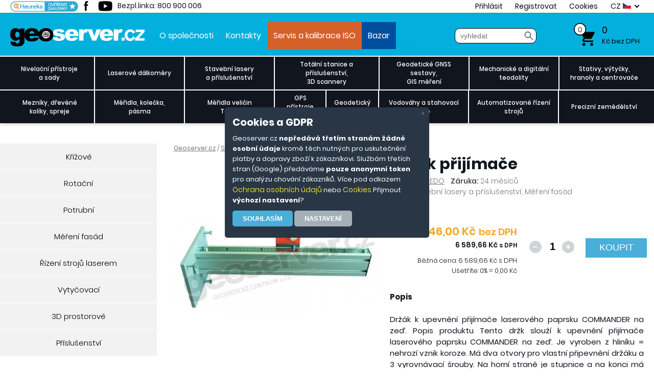

--- FILE ---
content_type: text/html; charset=windows-1250
request_url: https://www.geoserver.cz/stavebni-lasery/sada-pro-mereni-rovinnosti-fasad/drzak_prijimace-drzak_prijimace
body_size: 28000
content:
<!DOCTYPE html PUBLIC "-//W3C//DTD XHTML 1.0 Transitional//EN" "http://www.w3.org/TR/xhtml1/DTD/xhtml1-transitional.dtd">
<html xmlns="http://www.w3.org/1999/xhtml" lang='cs'>
<head>
<meta http-equiv="content-type" content="text/html; charset=windows-1250" />
<meta http-equiv="content-language" content="cs" />
<meta name="author" content="unisell.eu" />
<meta name="googlebot" content="snippet,archive"/>
<link rel="icon" type="image/png" href="/favicons/favicon-96x96.png" sizes="96x96" />
<link rel="icon" type="image/svg+xml" href="/favicons/favicon.svg" />
<link rel="shortcut icon" href="/favicons/favicon.ico" />
<link rel="apple-touch-icon" sizes="180x180" href="/favicons/apple-touch-icon.png" />
<meta name="apple-mobile-web-app-title" content="Geoserver" />
<link rel="manifest" href="/favicons/site.webmanifest" />

<meta name='robots' content='all,index,follow' /><meta name="viewport" content="width=device-width, initial-scale=1, maximum-scale=5" />
<meta name="keywords" lang="cs" content="Držák přijímače"/>
<meta name="description" lang="cs" content="Držák přijímače" />
<meta name="title" content="Držák přijímače" />
<title>Držák přijímače - GEOServer</title>
<link rel="stylesheet" type="text/css" href="/styly.css?t=17" media="screen" />
<link rel="stylesheet" type="text/css" href="/response.css?t=15" media="screen" />
<link rel="stylesheet" type="text/css" href="/styly_print.css" media="print" />


<link rel="stylesheet" href="/js/unsl_phobo.css">

<link rel="canonical" href="https://www.geoserver.cz/stavebni-lasery/sada-pro-mereni-rovinnosti-fasad/drzak_prijimace-drzak_prijimace" />
<script src="/js/skript.js?t=18" defer type="text/javascript"></script>

<!-- Global site tag (gtag.js) - Google Analytics -->
  

  <script>
  window.dataLayer = window.dataLayer || [];   // PĹ™Ă­prava dataLayeru
  function gtag() {dataLayer.push(arguments);} // PĹ™Ă­prava gtag
  gtag('consent','default', {
  'ad_storage': 'denied',
  'analytics_storage': 'denied',
  'ad_user_data': 'denied',
  'ad_personalization': 'denied'
  });
  </script>
  <script async src='https://www.googletagmanager.com/gtag/js?id=AW-967463984'></script>
  <script>
  window.dataLayer = window.dataLayer || [];
  function gtag(){dataLayer.push(arguments);}
  gtag('js', new Date());  
  gtag('config', 'AW-967463984');
  
    gtag('event', 'view_item', {
      'send_to': 'AW-967463984',
      'items': [{
          'id': 'drzak_prijimace',
          'google_business_vertical': 'retail'
        }]
    });
    gtag('event', 'page_view', {
      'send_to': 'AW-967463984',
      'ecomm_pagetype': 'product',
      'ecomm_prodid': 'drzak_prijimace',
      'ecomm_totalvalue': '6589.66'
    });</script></head>
 <body class="body_back">
	<div class="vrch">
		
<div class='kokino'> 
  <div class='kokino_okno'>
    <div class='kokino_close' onclick='kokino_set(3)'>x</div>
    <h2>Cookies a GDPR</h2>
    <p>
    Geoserver.cz <b>nepředává třetím stranám žádné osobní údaje</b> kromě těch nutných pro
    uskutečnění platby a dopravy zboží k zákazníkovi. Službám třetích stran (Google) předáváme
    <b>pouze anonymní token</b> pro analýzu chování zákazníků. Více pod odkazem <a href='/info-ochrana_osobnich_udaju'>Ochrana osobních údajů</a>
    nebo <a href='/info-cookies'>Cookies</a>
    Přijmout <b>výchozí nastavení</b>?<br /><input type='button' class='kokino_button' value='Souhlasím' onclick='kokino_set(1)' />
    <input type='button' class='kokino_button2' value='Nastavení' onclick='kokino_more()' />
    </p>
    <div class='kokino_more'>
      <h2>Podrobnější nastavení</h2>
      <h3>Nezbytné cookies</h3>
      <div class='switch_on' id='sw_cookie_sw_1'><div class='switch_slider'></div></div>
      <p>
      Tyto položky jsou vyžadovány pro základní fungování webových stránek. Jako takové je nelze odmítnout nebo vypnout.
      </p>
         
      <h3>Analytické cookies</h3>
      <input type='checkbox' aria-label='Povolit' name='chb_3' class='switch' value='1' id='cookie_sw_3' onchange='prepni_prvky(this)' />
      <p>
      Tyto položky pomáhají provozovateli webových stránek pochopit, jak jeho webové stránky fungují, jak s nimi návštěvníci intereagují, odkud přicházení (vyhledávání, reklama,..) a o jaké zboží mají zájem. Tento typ úložiště neshromažďuje informace, které by přímo identifikovaly návštěvníka.
      </p>
      <input type='button' class='kokino_button' value='Potvrdit vše' onclick='kokino_set(1)' />
      <input type='button' class='kokino_button' value='Uložit' onclick='kokino_set(2)' />
      <input type='button' class='kokino_button' value='Odmítnout' onclick='kokino_set(3)' />
    </div>
  </div>

</div>
<div class='vrch_1'>
  <div class='top_menu'>
    <div class='vrch_a'>
      <div class='vrch_social'>
        <a href='https://www.facebook.com/pages/Geoservercz-M%C4%9B%C5%99%C3%ADc%C3%AD-geodetick%C3%A9-a-stavebn%C3%AD-p%C5%99%C3%ADstroje/185428498179798'><img src='/images/pata_facebook.png' alt='geoserver facebook' width='34' height='23' /></a>
        <a href='https://www.youtube.com/user/geodetickecentrum'><img src='/images/pata_yt.png' alt='geoserver youtube' width='34' height='23' /></a>
      </div>
      <div class='bezplatna_linka_2'>Bezpl.linka: 800 900 006</div>
      <a href='https://obchody.heureka.cz/geoserver-cz-geo/recenze/' class='heureka_vrch'></a>
      
<img src='/images/hledat.png' class='hledat_2_img' onclick='zobraz_hledat()' alt='vyhledat' /><form action='/hledat.php' id='hled_2' enctype='multipart/form-data' method='get' class='hledat_2'>
    <fieldset> <input type='text' name='keyword' autocomplete='off' id='keyword' onkeyup='naseptavac(this)' size='16' value='' placeholder='vyhledat' onclick='vymaz_keyw()' /><input type='hidden' name='order' value='' /><input type='hidden' name='typ' value='' /><input type='image' name='submit' src='/images/hledat.png' class='hledat_btn' alt='vyhledat' />
     </fieldset>
    </form><span class='vrch_menu_cont'><a href='/prihlaseni.php' onclick='return prihlaseni_show(1);'>Přihlásit</a>
        <div id='prihlaseni'>
          <form action='/login.php' method='post'>
            <table>
            <tr><td>e-mail: </td><td><input type='text' name='email' class='prihlas_inp' /></td></tr>
            <tr><td>heslo: </td><td><input type='password' name='heslo' class='prihlas_inp' /></td></tr>
            <tr><td>&nbsp;</td><td class='align_right'><input type='submit' name='submit' value='Přihlásit' class='prihlas_btn' /></td></tr>
            </table>
          </form>
        </div>
        <a href='/registrace.php'>Registrovat</a>
        <a href='/info-cookies'>Cookies</a></span>      
      <div class='top_jazyky' onclick='jazyky_show()'>
        <div class='jazyk'>CZ <img src='/img/cz.gif' alt='cz' title='cz' width='16' height='12' /></div>
        <div class='jazyk' id='jazyk_en'><a href='/info-english'>EN <img src='/img/eng.gif' alt='eng' title='eng' width='16' height='12' /></a></div>
        <div class='jazyky_sipka'></div>
      </div>
    </div>
  </div>

  <div class='vrch_obsah'>

    <a href='/' class='home' title='na první stranu'><img src='/images/logo.png' title='logo' width='263' height='36' /></a>
    
    <div class='menu_vrch'>
      <a href='/info-o_spolecnosti'>O společnosti</a><a href='/info-kontakty'>Kontakty</a><a href='/info-servis' class='m_v_1'>Servis a kalibrace ISO</a><a href='/bazar-a-historicke-pristroje/' class='m_v_2'>Bazar</a>
    </div>
    
    <div class='bezplatna_linka'>
      <strong>800 900 006</strong><br />
      Bezplatná linka
    </div>

    <form action='/hledat.php' id='hled' enctype='multipart/form-data' method='get' class='hledat'>
    <fieldset> <input type='text' name='keyword' autocomplete='off' onkeyup='naseptavac(this)' id='keyword' size='16' value='' placeholder='vyhledat' onclick='vymaz_keyw()' /><input type='hidden' name='order' value='' /><input type='hidden' name='typ' value='' /><input type='image' name='submit' src='/images/hledat.png' class='hledat_btn' alt='vyhledat' />
     </fieldset>
      <div id='naseptavac_cont'></div>
    </form>    
    <a href='/kosik.php' class='kosik' onmouseover='kosik_show()'>
    <span class='kusu_k'>0</span> <span class='cena_k'>0</span>    <span class='text_k'>Kč bez DPH</span>
    </a>
    
    <div id='kosik_nahled' class='popup'>
    <table class='kosik_nahled_celkem'>
    <tr class='kosik_nahled_celkem_text'><td class='padding_right'>Celkem bez DPH:</td><td>0,00</td></tr>
    <tr class='kosik_nahled_celkem_text_orange'><td>Celkem s DPH:</td><td>0,00</td></tr>
    </table><div class='kosik_nahled_spacer'>&nbsp;</div><div class='kosik_nahled_cely'><a href='/kosik.php' class='kosik_nahled_k_pokladne'><input type='button' name='' class='orange_btn' value='K pokladně &rarr;' /></a></div>    </div>

  </div>
</div>


<div class='lista'>
<a href='https://www.facebook.com/pages/Geoservercz-M%C4%9B%C5%99%C3%ADc%C3%AD-geodetick%C3%A9-a-stavebn%C3%AD-p%C5%99%C3%ADstroje/185428498179798'></a>
<a href='https://www.youtube.com/user/geodetickecentrum'></a>
<a href='#' onclick='window.print()'>&nbsp;</a>
</div>


    <div class="menu">
      <div class='vrch_menu_2_btn' onclick='show_vrch_menu()'>
  <div class='vrch_menu_2_small_btn'>MENU</div>
</div>
<div class='menu_cont_small' onclick='zobraz_kategorie()'>
  <div class='menu_cont_small_btn'>KATALOG ZBOŽÍ</div>
</div>
<div class='both'></div>

<div class='menu_cont'>
<div class='menu_blok menu_p_1'><a href='/nivelacni-pristroje-sady-prislusenstvi-stativy-late/' class=''>Nivelační přístroje<br />a sady</a></div><div class='menu_blok menu_p_2'><a href='/laserove-dalkomery/' class=''>Laserové dálkoměry</a></div><div class='menu_blok menu_p_3'><a href='/stavebni-lasery/' class=''>Stavební lasery<br />a příslušenství</a></div><div class='menu_blok menu_p_4'><a href='/totalni-stanice-a-prislusenstvi-3d-scannery/' class=''>Totální stanice a příslušenství,<br />3D scannery</a></div><div class='menu_blok menu_p_5'><a href='/geodeticke-gnss-sestavy-gis-mereni/' class=''>Geodetické GNSS sestavy,<br />GIS měření</a></div><div class='menu_blok menu_p_6'><a href='/klasicke-a-digitalni-teodolity/' class=''>Mechanické a digitální<br />teodolity</a></div><div class='menu_blok menu_p_7'><a href='/stativy-vytycky-centrace/' class=''>Stativy, výtyčky,<br />hranoly a centrovače</a></div></div><div class='menu_spacer'></div>
  <div class='menu_cont'><div class='menu_blok menu_p_8'><a href='/mezniky-drevene-koliky-spreje/' class=''>Mezníky, dřevěné<br />kolíky, spreje</a></div><div class='menu_blok menu_p_9'><a href='/spreje-kolecka-merici-late-meridla-velicin-geo-fennel/' class=''>Měřidla, kolečka,<br />pásma</a></div><div class='menu_blok menu_p_10'><a href='/meridla-velicin-testo-teplota-tlak-analyzatory-sondy/' class=''>Měřidla veličin<br />Testo</a></div><div class='menu_blok menu_p_11'><a href='/gps-garmin-mapy-garmin/' class=''>GPS přístroje<br />Garmin</a></div><div class='menu_blok menu_p_12'><a href='/geodeticky-software/' class=''>Geodetický<br />software</a></div><div class='menu_blok menu_p_13'><a href='/vodovahy-a-stahovaci-late/' class=''>Vodováhy a stahovací<br />latě</a></div><div class='menu_blok menu_p_14'><a href='/rizeni-stroju/' class=''>Automatizované řízení<br />strojů</a></div><div class='menu_blok menu_p_15'><a href='/precizni-zemedelstvi/' class=''>Precizní zemědělství</a></div> </div>
<div id='submenu_4' class='submenu_1 smm_1_ popup'>
            <div class='submenu_radky'>
    <a href='/nivelacni-pristroje-akcni-sety-prislusenstvi-stativy-late/digitalni-hadicova-vodovaha-nivcomp/' class='submenu_blok'>Digitální hadicová vodováha</a>
     <a href='/nivelacni-pristroje-akcni-sety-prislusenstvi-stativy-late/opticke-nivelacni-pristroje/' class='submenu_blok'>Optické</a>
     <a href='/nivelacni-pristroje-akcni-sety-prislusenstvi-stativy-late/vyhodne-akcni-sety/' class='submenu_blok'>Výhodné sety</a>
     <a href='/nivelacni-pristroje-akcni-sety-prislusenstvi-stativy-late/nivelacni-late-a-doplnky/' class='submenu_blok'>Nivelační latě a doplňky</a>
     <a href='/nivelacni-pristroje-akcni-sety-prislusenstvi-stativy-late/digitalni-nivelacni-pristroje/' class='submenu_blok'>Digitální</a>
     <a href='/nivelacni-pristroje-akcni-sety-prislusenstvi-stativy-late/stativy-pro-nivelacni-pristroje/' class='submenu_blok'>Stativy pro nivelační přístoje</a>
     </div><div class='submenu_cont' onclick='submenu_cont_action(this)'><span class='submenu_cont_close'>x</span><a href='/nivelacni-pristroje-akcni-sety-prislusenstvi-stativy-late/vyhodne-akcni-sety/_nivelacni_pristroj_np_732_stativ_lat_5m-nivelacni_pristroj_np_732__32x_zvetseni__stativ__lat' class='zbozi_menu'><div style="background-image: url('/detail_polozky/_nivelacni_pristroj_np_732_stativ_lat_5m_1484147397m.webp')" class='zbozi_menu_img' onclick="window.location.href='/nivelacni-pristroje-akcni-sety-prislusenstvi-stativy-late/vyhodne-akcni-sety/_nivelacni_pristroj_np_732_stativ_lat_5m-'">&nbsp;</div><div class='zbozi_menu_text'><h2> Nivelační přístroj NP-732, stativ, lať 5m</h2><p>Nivelační přístroj NP-732, 20 - 32x zvětšení dle modelu, stativ, lať.

Jedná se o přístroj shodný s LEICA řady NA700. Záruka 36 měsíců.

- magnetické tlumení kompenzátoru
- přesnost na 1 km dvojí nivelace je 1,5 mm.
- vynikající kovová konstrukce je robustní, kompaktní.

- horizontální jemné ustanovky pro rychlé a snadné míření.
- hliníkový stativ, nivelační lať 5m

Dalekohled se zvětšením 20 - 32x - dle modelu
Obrázek - vzpřímený
Průměr objektivu 38mm
Min. zaostřovací vzdálenost 0,5 m
Kompenzátor - pracovní rozsah ± 15
Nastavení přesnosti ± 0,3
Dělení stupnice 360° / 400g
Minimální hodnota stupnice 1 ° / lgon
Citlivost kruhové bubliny 8 / 2 mm
Montážní závit 5/8
Pracovní teplota -25&#8451; ~ 50&#8451;
Přepravní pouzdro
Hmotnost 1,7 kg</p></div>
      </a><a href='/nivelacni-pristroje-akcni-sety-prislusenstvi-stativy-late/vyhodne-akcni-sety/_nivelacni_pristroj_np_732_32x_stativ_lat_5m_profi-_nivelacni_pristroj_np_732___32x__stativ__lat_5m' class='zbozi_menu'><div style="background-image: url('/detail_polozky/_nivelacni_pristroj_np_732_32x_stativ_lat_5m_profi_1437730651m.webp')" class='zbozi_menu_img' onclick="window.location.href='/nivelacni-pristroje-akcni-sety-prislusenstvi-stativy-late/vyhodne-akcni-sety/_nivelacni_pristroj_np_732_32x_stativ_lat_5m_profi-'">&nbsp;</div><div class='zbozi_menu_text'><h2> Nivelační přístroj NP-732 - 32x, stativ, lať 5m PROFI</h2><p>Nivelační přístroj NP-732, 32x zvětšení dle modelu, stativ, lať.

Jedná se o přístroj shodný s LEICA řady NA700. Záruka 36 měsíců.

- magnetické tlumení kompenzátoru
- přesnost na 1 km dvojí nivelace je 1,5 mm.
- vynikající kovová konstrukce je robustní, kompaktní.

- horizontální jemné ustanovky pro rychlé a snadné míření.
- hliníkový stativ, nivelační lať 5m

Dalekohled se zvětšením 32x
Obrázek - vzpřímený
Průměr objektivu 38mm
Min. zaostřovací vzdálenost 0,5 m
Kompenzátor - pracovní rozsah ± 15
Nastavení přesnosti ± 0,3
Dělení stupnice 360° / 400g
Minimální hodnota stupnice 1 ° / lgon
Citlivost kruhové bubliny 8 / 2 mm
Montážní závit 5/8
Pracovní teplota -25&#8451; ~ 50&#8451;
Přepravní pouzdro
Hmotnost 1,7 kg</p></div>
      </a><a href='/nivelacni-pristroje-akcni-sety-prislusenstvi-stativy-late/opticke-nivelacni-pristroje/nivelacni_pristroj_np_732_20_32x_zvetseni-nivelacni_pristroj_np_732__20x_zvetseni__stativ__lat' class='zbozi_menu'><div style="background-image: url('/detail_polozky/nivelacni_pristroj_np_732_20_32x_zvetseni_1588866102m.webp')" class='zbozi_menu_img' onclick="window.location.href='/nivelacni-pristroje-akcni-sety-prislusenstvi-stativy-late/opticke-nivelacni-pristroje/nivelacni_pristroj_np_732_20_32x_zvetseni-'">&nbsp;</div><div class='zbozi_menu_text'><h2>Nivelační přístroj NP-732, 20-32x zvětšení</h2><p>Nivelační přístroj NP-732, 20-32x zvětšení, 1,5mm chyba

Jedná se o přístroj shodný s LEICA řady NA700. Záruka 36 měsíců.

- magnetické tlumení kompenzátoru
- přesnost na 1 km dvojí nivelace je 1,5 mm.
- vynikající kovová konstrukce je robustní, kompaktní.
- horizontální jemné ustanovky pro rychlé a snadné míření.

Dalekohled se zvětšením 20-32x
Obrázek - vzpřímený
Průměr objektivu 38mm
Min. zaostřovací vzdálenost 0,5 m
Kompenzátor - pracovní rozsah ± 15
Nastavení přesnosti ± 0,3
Dělení stupnice 360° / 400g
Minimální hodnota stupnice 1 ° / lgon
Citlivost kruhové bubliny 8 / 2 mm
Montážní závit 5/8
Pracovní teplota -25&#8451; ~ 50&#8451;
Přepravní pouzdro
Hmotnost 1,7 kg

Identická varianta je i GL-132, liší se pouze designově.</p></div>
      </a></div></div><div id='submenu_5' class='submenu_0 popup'>
    </div><div id='submenu_20' class='submenu_1 smm_1_ popup'>
            <div class='submenu_radky'>
    <a href='/stavebni-lasery/krizove-lasery/' class='submenu_blok'>Křížové</a>
     <a href='/stavebni-lasery/rotacni-lasery/' class='submenu_blok'>Rotační</a>
     <a href='/stavebni-lasery/potrubni-lasery/' class='submenu_blok'>Potrubní</a>
     <a href='/stavebni-lasery/sada-pro-mereni-rovinnosti-fasad/' class='submenu_blok'>Měření fasád</a>
     <a href='/stavebni-lasery/rizeni-stroju-laserem-senzory/' class='submenu_blok'>Řízení strojů laserem</a>
     <a href='/stavebni-lasery/vytycovaci-lasery/' class='submenu_blok'>Vytyčovací</a>
     <a href='/stavebni-lasery/prostorovy-3d-laser-scanner-nove/' class='submenu_blok'>3D prostorové</a>
     <a href='/stavebni-lasery/prislusenstvi/' class='submenu_blok'>Příslušenství</a>
     </div><div class='submenu_cont' onclick='submenu_cont_action(this)'><span class='submenu_cont_close'>x</span><a href='/stavebni-lasery/krizove-lasery/krizovy_laser_gp_5105h_s_magnetickym_kompenzatorem_360_stupnu_presnost_1mm-krizovy_laser_gp_5105h_s_magnetickym_kompenzatorem__360_stupnu__presnost_1mm' class='zbozi_menu'><div style="background-image: url('/detail_polozky/krizovy_laser_gp_5105h_s_magnetickym_kompenzatorem_360_stupnu_presnost_1mm_1437732226m.webp')" class='zbozi_menu_img' onclick="window.location.href='/stavebni-lasery/krizove-lasery/krizovy_laser_gp_5105h_s_magnetickym_kompenzatorem_360_stupnu_presnost_1mm-'">&nbsp;</div><div class='zbozi_menu_text'><h2>Křížový laser GP-5105H s magnetickým kompenzátorem, 360 stupňů, přesnost 1mm</h2><p>Křížový laser GP-5105H s magnetickým kompenzátorem, 360 stupňů, přesnost 1mm:


Přístroj umí promítnout čtyři V-linie, čtyři H-linie a jeden vertikální bod pro centraci. Magnetický kompenzátor zajišťuje velmi rychlou a přesnou samonivelaci. Při použití venku přijímač zvládne více než 40m poloměru. Když se přístroj nakloní nad ± 3 °, zobrazení se změní na řádkové laserové záblesky.
Je zde integrovaná horizontální ustanovka pro jemnější nastavení.

Laserový paprsek 4V4H1D
Světelný zdroj 635 nm laserová dioda
Bod 650nm
IP-54
Bezpečnostní třída laseru 2M
Bezpečnost / kvalita schválení CE
Přesnost ± 1mm/10m
Samonivelační rozsah ± 3 °
Pracovní rozsah 40 m (s detektorem)- poloměr
Napájení 3 x AA alkalické baterie / akumulátory
Montážní závit 5/8 'X 11, ISO standard
Provozní teplota -10 &#8451; ~ 40 &#8451;
Velikost &#934;80x150mm
Hmotnost 2,1 kg (včetně baterií)

Součástí sady je držák na senzor a senzor paprsku pro venkovní měření.

</p></div>
      </a><a href='/stavebni-lasery/rotacni-lasery/rotacni_laser_gpr_r9h_cerveny_paprsek-rotacni_laser_gpr_r9h___cerveny_paprsek' class='zbozi_menu'><div style="background-image: url('/detail_polozky/rotacni_laser_gpr_r9h_cerveny_paprsek_1718616534m.webp')" class='zbozi_menu_img' onclick="window.location.href='/stavebni-lasery/rotacni-lasery/rotacni_laser_gpr_r9h_cerveny_paprsek-'">&nbsp;</div><div class='zbozi_menu_text'><h2>Rotační laser GPR-R9H - červený paprsek</h2><p>Rotační laser GPR-R9H - červený paprsek:

Samonivelační rotační laser v X-Y-Z směru s 2 motory.Viditelný laserový paprsek, vodorovné skenování. Automatické vypnutí laserového paprsku, varování při vybité baterii. 

Vlnová délka laserové diody, vlnová délka 635nm
IP-64
Přesnost nivelace ± 2,5 mm / 30
Bezpečnost / Kvalita schválení CE
Scanning rychlost 0, 60, 120, 300, 600 r.p.m.
Směrová skenování 0 °, 10 °, 45 °, 90 °, 180 °
Nastavení svahu ± 5 ° (dual osa)
Měřicí rozsah úhl. 500 m (Použití laserového detektoru)
Dálkové ovládání do vzdálenosti cca 50m
Napájení DC4.8-6V (Ni-MH, dobíjecí)
Upevňovací závit 5/8X11, ISO standard
Pracovní teplota -20 ° C ~ +50 ° C (-4 ° F ~ 122 ° F)
Rozměry: 160 (L) x160 (W) x185 (H) mm
Hmotnost 2 kg</p></div>
      </a><a href='/stavebni-lasery/krizove-lasery/krizovy_laser_gp_533g_zeleny_paprsek_4v1h5p-krizovy_laser_gp_533g_zeleny_paprsek_4v1h5p' class='zbozi_menu'><div style="background-image: url('/detail_polozky/krizovy_laser_gp_533g_zeleny_paprsek_4v1h5p_1563877376m.webp')" class='zbozi_menu_img' onclick="window.location.href='/stavebni-lasery/krizove-lasery/krizovy_laser_gp_533g_zeleny_paprsek_4v1h5p-'">&nbsp;</div><div class='zbozi_menu_text'><h2>Křížový laser GP-533G zelený paprsek 4V1H5P</h2><p>Elektronický kompenzátor zajišťuje precizní a rychlou samonivelaci. Při použití venku, přijímač funguje na více než 50 m poloměru. 

Technické parametry:

Laserový paprsek 4V1H5P
Světelný zdroj 635 nm laserová dioda
Dolů bod 650nm
Class IP-54
Bezpečnostní třída laseru třída 2M
Bezpečnost CE
Přesnost ± 1mm/5m
Samonivelační rozsah ± 3,5 °
Pracovní rozsah Poloměr 30-50 m (s detektorem)
Napájení  - akumulátor + AC adaptér
Montážní závit 5/8 'X 11, ISO standard
Provozní teplota -10 &#8451; ~ 40 &#8451;
Velikost &#934;140x208mm
Hmotnost 1,2 kg (včetně baterií)

Barevné provedení krytu: zelená
</p></div>
      </a></div></div><div id='submenu_7' class='submenu_1 smm_1_ popup'>
            <div class='submenu_radky'>
    <a href='/totalni-stanice/totalni-stanice/' class='submenu_blok'>Totální stanice</a>
     <a href='/totalni-stanice/roboticke-systemy-one-man-reseni/' class='submenu_blok'>Robotické systémy, one man řešení</a>
     <a href='/totalni-stanice/ts-pro-prumyslova-mereni/' class='submenu_blok'>TS pro průmyslová měření</a>
     <a href='/totalni-stanice-a-prislusenstvi-3d-scannery/3d-scannery/' class='submenu_blok'>3D scannery</a>
     <a href='/totalni-stanice/baterie-nabijecky-kabely/' class='submenu_blok'>Baterie a příslušenství</a>
     </div><div class='submenu_cont' onclick='submenu_cont_action(this)'><span class='submenu_cont_close'>x</span><a href='/totalni-stanice/roboticke-systemy-one-man-reseni/one_man_system_geomax_zoom75_passive-one_man_system_geomax_zoom75_passive' class='zbozi_menu'><div style="background-image: url('/detail_polozky/one_man_system_geomax_zoom75_passive_1716908406m.webp')" class='zbozi_menu_img' onclick="window.location.href='/totalni-stanice/roboticke-systemy-one-man-reseni/one_man_system_geomax_zoom75_passive-'">&nbsp;</div><div class='zbozi_menu_text'><h2>One-man systém GEOMAX Zoom75 Passive</h2><p>Základní robotický systém Geomax Zoom75 je ekonomickou verzí one-man systému s vyhledáváním hranolu prostřednictvím funkce GeoTRAil, automatickým sledováním TRack a automatizovaným docilováním AiM na odrazný hranol. Rozhraní Long Bluetooth s dosahem 600 m.

Robotická sestava Geomax Zoom75 je základní one-man systém pro přesné a rychlé měření (a samozřejmě i vytyčování) v terénu. One-man systém Zoom75 má bezhranolový dosah 500 m nebo 1000 m, přičemž technologie měření accXess zajistí, bez ohledu na vzdálenost nebo podmínky, měření vzdáleností se skvělou přesností. Nejmodernější EDM jednotka tohoto přístroje vysílá velmi úzkou laserovou stopu, která, v součinnosti s pokročilým zpracováním signálu, dokáže vyhodnotit přijaté signály rychle a přesně. Rychlé vyhledání hranolu kdekoliv v okolí přístroje zajišťuje funkce GeoTRAil, která je součástí obslužného software X•PAD. Zoom75 dovoluje prostřednictvím funkce TRack (sledování hranolu) podstatným způsobem zkrátit dobu terénního měření a tím zvýšit i produktivitu práce. Pro automatizovaný pohyb této robotické totální stanice se využívá nový X-motion hybridní pohon, který dokáže sledovat hranol pohybující se ve vzdálenosti 100 m rychlostí 90 km/h. Díky funkcí AiM (automatické docilování na hranol) je i přesnost běžného měření nadstandardní. Aplikace X•Pad je pro kontrolér dostupná pro operační systém Android, i ve verzi Windows Mobile.

Robotizovaná totální stanice Zoom75 je k dodání ve čtyřech verzích, dle přesnosti měření úhlů - standardní 5', 3' a pro přesné a náročné měřické práce 2' nebo dokonce 1'. Totální stanice má dvojosý kompenzátor, který spolu s aktuální kolimační a indexovou chybou vstupuje do tzv. čtyřnásobné kompenzace os, která zaručuje přesné a spolehlivé měření úhlů. Přístroj má vestavěné i současné moderní komunikační porty - Bluetooth® v přístroji a Bluetooth® dlouhého dosahu, umístěný v madle přístroje. V těle totální stanice pak najdete i port USB mini a sériový port. Data je možné ukládat do vnitřní paměti o velikosti 2 GB, nebo je lze rovnou registrovat na SD kartu či standardní USB flash disk. Standardní součástí této one-man systém totální stanice jsou i naváděcí světla (vytyčovací světla) NavLight, která se využívají především při vytyčovaní. Totální stanici lze zabezpečit proti neoprávněnému spuštění prostřednictvím PIN.

Sestava robotizované totální stanice Zoom75 (one-man system):

 robotická totální stanice Geomax Zoom75
 5'/3'/2'/1',
 bezhranolové měření: A5 (500 m)/A10 (1000 m),
 TRack (sledování hranolu),
 AiM (docilování na hranol),
 automatizované vyhledání hranolu,
 ochrana PIN kódem,
 Long Bluetooth madlo, vnitřní Bluetooth, USB port standard i mini, slot na SD kartu,
 dobíjitelná Li-Ion baterie 4.4 Ah pro 8 hodin práce + nabíječka baterie,
 nabíječka baterie 230 V,
 adaptér pro nabíjení v autě,
 USB flash disk 8 GB,
 aplikace GeoMax X•PAD Survey (v češtině),
 s funkcí GeoTRAil,
 všesměrový odrazný hranol 360° v ochranném obalu,
 výsuvná karbonová výtyčka 2,3 m v ochranném pouzdře,
 kabel USB - USB mini.

Volitelný kontrolér:

1) kontrolér Geomax ZeniusX (4,3') s alfanumerickou klávesnicí (Android)
držák kontroléru na výtyčku

2) tablet Geomax Zenius800 (8', Android),
držák tabletu na výtyčku

3) tablet Samsung Galaxy Tab Active 3 LTE (8', Android),
držák tabletu na výtyčku

4)vaše vlastní zařízení (Android),

Možnost rozšíření na:

- komplexní systém X•Pole (současné měření TS a GNSS příjímačem)

Úhlová přesnost přístroje - 1, 2, 3, 5'
Dosah měření bez hranolu - 500 / 1000 m dle verze
Dosah měření na hranol - 3500 m
Přesnost měření na hranol - ±(1mm + 1,5 ppm x D) mm
Přesnost měření bez hranolu - ±(2mm + 2ppm x D) mm
Dotyková obrazovka - ano
Zvětšení dalekohledu - 30 x
Minimální zaostření - 1 m
Rozsah automatického kompenzátoru - ±3'
Citlivost krabicové libely - 6' / 2 mm
Bluetooth - ano
Záruční doba - 24 měsíců
Délka přístroje - 226 mm
Šířka přístroje - 214 mm
Výška přístroje - 330 mm
Obraz v dalekohledu - vzpřímený
Typ baterie - Li-ion (4400mAh)
Vodotěsnost - IP 55
Provoz na jedno nabití - 8 hodin
Propojení s PC, PDA, tabletem, chytrým telefonem - USB mini
Dosah měření - mini-hranol - 2 000 m
Kompenzátor - ano
Doba měření - normální režim - 0,8 vteřiny
Interní paměť - 2 GB
Hmotnost - 5,3 kg
Nejmenší zobrazená hodnota - normální režim - 1 mm
Minimální čtení úhlů - 1 ''
Typ displeje - WVGA barevný a dotykový
Velikost displeje - 800 x 480 pix, 5'
Jemná ustanovka - nekonečná
Centrace - laserová olovnice
Trojnožka - odnímatelná
Pracovní teplota - -20°C až +50°C
</p></div>
        </a><a href='/totalni-stanice/baterie-nabijecky-kabely/gkl311_mala_nabijecka_na_1_li_ion_baterii-gkl311' class='zbozi_menu'><div style="background-image: url('/detail_polozky/gkl311_mala_nabijecka_na_1_li_ion_baterii_1739463040m.webp')" class='zbozi_menu_img' onclick="window.location.href='/totalni-stanice/baterie-nabijecky-kabely/gkl311_mala_nabijecka_na_1_li_ion_baterii-'">&nbsp;</div><div class='zbozi_menu_text'><h2>GKL311 - malá nabíječka na 1 Li-Ion baterii</h2><p>GKL311 - malá nabíječka na 1 Li-Ion baterii
</p></div>
        </a><a href='/totalni-stanice/baterie-nabijecky-kabely/baterie_leica_geb212-baterie_leica_geb212' class='zbozi_menu'><div style="background-image: url('/detail_polozky/baterie_leica_geb212_1718800900m.webp')" class='zbozi_menu_img' onclick="window.location.href='/totalni-stanice/baterie-nabijecky-kabely/baterie_leica_geb212-'">&nbsp;</div><div class='zbozi_menu_text'><h2>Baterie Leica GEB212</h2><p>Baterie Leica GEB212: 
Baterie Leica GEB212 - baterie pro kontrolery VIVA CS10/15
(7,4V/2.6Ah)</p></div>
        </a></div></div><div id='submenu_13' class='submenu_1 smm_1_ popup'>
            <div class='submenu_radky'>
    <a href='/gnss-gps-gis-software/geodeticke-gnss/' class='submenu_blok'>Geodetické GNSS</a>
     <a href='/gnss-gps-gis-software/gps-a-software-pro-gis-zemedelstvi/' class='submenu_blok'>Ruční GIS GPS</a>
     <a href='/geodeticke-gnss-sestavy-gis-mereni/software/' class='submenu_blok'>Software</a>
     </div><div class='submenu_cont' onclick='submenu_cont_action(this)'><span class='submenu_cont_close'>x</span><a href='/gnss-gps-gis-software/geodeticke-gnss/gnss_chc_i73_s_imu_jednotkou_pro_mereni_sklonu_a_kontrolerem_hce600-gnss_chc_i73' class='zbozi_menu'><div style="background-image: url('/detail_polozky/gnss_chc_i73_s_imu_jednotkou_pro_mereni_sklonu_a_kontrolerem_hce600_1760114041m.webp')" class='zbozi_menu_img' onclick="window.location.href='/gnss-gps-gis-software/geodeticke-gnss/gnss_chc_i73_s_imu_jednotkou_pro_mereni_sklonu_a_kontrolerem_hce600-'">&nbsp;</div><div class='zbozi_menu_text'><h2>GNSS CHC i73 s IMU jednotkou pro měření sklonu a kontrolerem HCE600</h2><p>Novinka roku 2025, verze s elektronickou libelou / IMU jednotkou:

DOKONALÝ KAPESNÍ PŘIJÍMAČ včetně IMU-RTK GNSS.

Extrémně odolný, aby si poradil s náročným prostředím.

Díky konstrukci z hořčíkové slitiny je i73 jedním z nejlehčích přijímačů ve své třídě: pouze 0,73 kg včetně baterie. Je o více než 40 % lehčí než typický přijímač GNSS, takže se pohodlněji přenáší, používá a obsluhuje bez únavy. Přijímač i73 kompenzuje až 45° náklon sloupu měřicího pole, čímž eliminuje problémy spojené s měřením skrytých bodů, na které nelze dosáhnout.  Zvyšuje efektivitu měření bodů až o 20 %.

NEJLEPŠÍ SLEDOVÁNÍ SIGNÁLU VE SVÉ TŘÍDĚ.

Plnohodnotný GNSS s pokročilým sledováním využívá 624 kanálů. Integrovaná pokročilá 624 kanálová technologie GNSS využívá výhod systémů GPS, Glonass, Galileo a BeiDou, zejména nejnovějšího signálu BeiDou III, a poskytuje vždy robustní kvalitu dat. 

BATERIE.

Získejte plný výkon s 15 hodinami provozu na baterie. Integrovaná vysokokapacitní inteligentní lithium-iontová baterie zajišťuje až 15 hodin provozu v terénu. Celodenní projekty lze snadno dokončit bez obav z výpadku napájení. Vestavěné rozhraní USB-C je mimořádně pohodlné pro nabíjení modelu i73 pomocí standardních nabíječek pro chytré telefony nebo externích powerbank. 

KONEKTIVITA.

Všestranný GNSS rover pokrývající vaše současné i budoucí potřeby.
Model i73 se bez problémů připojuje k sítím RTK GNSS prostřednictvím libovolného ovladače se systémem Android nebo chytrého telefonu se softwarem Landstar pro sběr dat v terénu. Při práci na lokalitě s místní stanicí UHF GNSS lze i73 snadno přepnout do režimu UHF pomocí interního modemu. V kombinaci se stanicí iBase GNSS společnosti CHCNAV dosahuje geodetické měření GNSS RTK skutečně další úrovně provozních zkušeností. 

Přijímač i73 GNSS je vybaven plnohodnotnou technologií GNSS a nabízí ve své třídě nejlepší sledování signálu GNSS i v náročném prostředí, což umožňuje provádět průzkum GNSS nad rámec obvyklých omezení. Model i73 GNSS obsahuje nejnovější inovace, jako je inerciální modul poskytující automatickou kompenzaci náklonu ve velmi kompaktním provedení.

Po připojení k síti GNSS RTK prostřednictvím terénního softwaru CHCNAV LandStar nebo v kombinaci s přijímačem iBase GNSS je i73 GNSS vysoce produktivní rover pro geodetické práce a vytyčování v jakýchkoli topografických, mapovacích nebo stavebních aplikacích.

V ceně sestavy je Android kontroler HCE320/600, software Landstar8, karbonová výtyčka a transportní case sestavy. Protokoly pro kÚ jsou řešeny naším online konvertorem na webu www.geoserver.cz.</p></div>
      </a><a href='/geodeticke-gnss-sestavy-gis-mereni/software/landstar_8-landstar_8' class='zbozi_menu'><div style="background-image: url('/detail_polozky/landstar_8_1719601822m.webp')" class='zbozi_menu_img' onclick="window.location.href='/geodeticke-gnss-sestavy-gis-mereni/software/landstar_8-'">&nbsp;</div><div class='zbozi_menu_text'><h2>LandStar 8</h2><p>Jednoduché a intuitivní uspořádání softwaru LandStar 8 s velkými mapovými okny a ostrou grafikou usnadňuje geodetické a mapovací práce všem uživatelům. Zobrazují se pouze relevantní informace a nepoužívané funkce lze skrýt, aby bylo ovládání aplikace ještě přehlednější a jednodušší. K dispozici jsou integrované videonávody, které pomohou operátorům v terénu aplikaci rychle zvládnout. Modulární design poskytuje flexibilitu a díky bohaté sadě funkcí je Landstar 8 efektivním řešením, které splňuje požadavky většiny aplikací. 

Zjednodušená správa projektu a koordinovaného systému
LandStar 8 umožňuje při vytváření projektu snadno kopírovat nastavení souřadnic, kontrolní a vytyčovací body z jiného ručního ovladače pouhým naskenováním QR kódu. Projekty lze pohodlně upravovat a třídit podle historie a vlastností, což usnadňuje orientaci v nich. Vlastní souřadnicové systémy, modely geoidů a kodifikační knihovny, ... lze dynamicky aktualizovat prostřednictvím balíčků zdrojů. LandStar 8 také obsahuje průvodce kalibrací lokality, který byl speciálně navržen tak, aby nebyl komplikovaný pro neodborné uživatele. 

Vykreslení podkladové mapy CAD během několika sekund
Vlastní grafický engine MetaCAD softwaru LandStar 8 otevírá základní mapy DWG a DXF rychleji, s plynulejším vykreslováním a vylepšeným uživatelským prostředím. Soubory DXF o velikosti až 200 MB lze na ručních ovladačích CHCNAV otevřít za méně než 10 sekund. Inteligentní funkce základní mapy zahrnují funkci 'Quick Code' pro kódování prvků jedním kliknutím, která automaticky vytváří liniové prvky a zvyšuje produktivitu projektu. LandStar 8 podporuje otevírání externích referenčních souborů, automaticky rozpoznává délkové jednotky CAD a umožňuje editaci základních map CAD přímo v terénu. 

Cloudová integrace umožňuje efektivní spolupráci z terénu do kanceláře
LandStar 8 je navržen na základě integrované cloudové architektury, která podporuje zálohování projektů, spolupráci, ukládání dat a mnoho dalších cenných funkcí. Jeho funkce vzdálené podpory pomáhá helpdesku v kanceláři řešit problémy uživatelů a poskytovat individuální technickou pomoc. Díky funkci 'sdílení kódu' mohou uživatelé rychle přenášet data projektu mezi kancelářskými počítači a terénními řadiči nebo mezi různými terénními řadiči, a tím dále zvýšit efektivitu práce. 

LandStar 8 je v praxi osvědčená aplikace pro sběr dat pro zařízení se systémem Android a datové kontroléry CHCNAV. Její modulární konstrukce umožňuje přizpůsobit uživatelské rozhraní konkrétním potřebám uživatelů, takže nasazení v terénu je snadné a vysoce efektivní. Pokročilé grafické vykreslování mapových projektů v aplikaci LandStar 8 poskytuje uživatelům bezprecedentní zážitek z práce v terénu.

LandStar 8 je postaven na snadno použitelném řízení pracovních postupů a intuitivním grafickém rozhraní navrženém tak, aby pomohlo efektivně dokončit vysoce přesné geodetické a mapovací projekty. Landstar 8 je všestranný a integruje všechny geodetické funkce pro různé aplikace, včetně stavebního měření, měření kontrolních bodů, nativní podpory projektů CAD, rychlého a přesného vytyčování bodů, linií a ploch, výstavby silnic, pořizování dat GIS a dalších. Jeho komplexní průmyslové standardní formáty pro import a export dat umožňují bezproblémovou integraci softwaru LandStar 8 do stávajících softwarových prostředí a zajišťují okamžitou produktivitu.

Program je plně schválen a lokalizován v češtině. Je určen pouze pro GNSS značky CHC a pro CHC kontrolery s platformou Android.</p></div>
        </a><a href='/gnss-gps-gis-software/geodeticke-gnss/gnss_chc_i76_s_imu_jednotkou_a_kamerou-gnss_chc_i76_s_imu_jednotkou_a_kamerou' class='zbozi_menu'><div style="background-image: url('/detail_polozky/gnss_chc_i76_s_imu_jednotkou_a_kamerou_1760543828m.webp')" class='zbozi_menu_img' onclick="window.location.href='/gnss-gps-gis-software/geodeticke-gnss/gnss_chc_i76_s_imu_jednotkou_a_kamerou-'">&nbsp;</div><div class='zbozi_menu_text'><h2>GNSS CHC i76 s IMU jednotkou a kamerou</h2><p>[priloha-690]

GNSS CHC i76 s IMU jednotkou a kamerou:

i76 Palm Visual RTK je lehký přijímač kombinující GNSS, IMU a duální kamery. S hmotností pouhých 450 g a krytím IP68 si udržuje 96% fixní rychlost i v oblastech s vysokou sluneční aktivitou. Jeho vizuální zaměření CAD AR umožňuje přesné plánování trasy, zatímco Ultra-IMU 5. generace zajišťuje přesnost i při naklonění 60°. S výdrží baterie přes 17 hodin nabízí i76 přesnost a přizpůsobivost pro profesionály, kteří hledají přesnost a přizpůsobivost.

Pokročilé vizuální vytyčování pomocí CAD.

Zvyšte celkovou efektivitu vytyčování o 40 % pomocí vizuálního vytyčování CAD AR. Tato technologie integruje základní mapy s rozšířenou realitou (AR) pro přesné plánování trasy a vizualizaci v reálném čase.

Vysoce přesné GNSS.

Dosáhněte vynikající přesnosti díky anténě GNSS 4. generace pro vzdušné prostředí a technologii iStar 2.0. Model i76 poskytuje spolehlivou fixní RTK rychlost přes 96 % v oblastech s vysokou sluneční aktivitou, čímž zajišťuje spolehlivá data.

Ultra-IMU 5. generace.

Zvyšte přesnost měření o 30 % díky Ultra-IMU 5. generace. Nabízí automatickou kompenzaci sklonu tyče až do 60° a zajišťuje přesnost do 3 cm bez ruční inicializace.

Inteligentní polohovací systém.

Model i76 integruje GNSS, IMU a dvě širokoúhlé kamery, které zajišťují plynulý průběh měření. Systém podporuje vytyčování a měření v reálném čase s intuitivní vizuální zpětnou vazbou.

Kompaktní a lehká konstrukce.

Vychutnejte si snadnou manipulaci a přenosnost díky zařízení i76 o velikosti dlaně, které váží pouhých 450 g. Díky kompaktní konstrukci je o 40 % lehčí a o 50 % menší než standardní zařízení v tomto odvětví, což usnadňuje práci v terénu.

Odolná a robustní konstrukce.

Díky krytí IP68 a odolnosti proti pádu z výšky 2 metrů odolá model i76 i náročným podmínkám. Biomimetická konstrukce a safírové sklo zajišťují odolnost, díky čemuž je ideální pro náročné podmínky v terénu.

Technické údaje:

Plné GNSS
IMU: 200 Hz
Přesnost max.: 0,8 cm H / 1,5 cm V

Senzory

Kamera: Duální

Fyzické vlastnosti

Hmotnost: 0,450 kg
Rozměry: 106 x 55,6 mm
Výdrž baterie: Až 17 hodin RTK rover

Jedná se o kompletní sadu včetně karbonové výtyčky 5/8W délky 2,20m, Android PDA HCE600 a certifikovaného software Landstar8 v češtině.

Pokročilé vizuální vytyčování pomocí CAD - ukázka:

Zvyšte celkovou efektivitu vytyčování o 40 % pomocí vizuálního vytyčování CAD AR. Tato technologie integruje základní mapy s rozšířenou realitou (AR) pro přesné plánování trasy a vizualizaci v reálném čase.

[priloha-689]
</p></div>
        </a></div></div><div id='submenu_6' class='submenu_1 smm_1_ popup'>
            <div class='submenu_radky'>
    <a href='/teodolity/mechanicke/' class='submenu_blok'>Mechanické</a>
     <a href='/teodolity/digitalni/' class='submenu_blok'>Digitální</a>
     </div><div class='submenu_cont' onclick='submenu_cont_action(this)'><span class='submenu_cont_close'>x</span><a href='/teodolity/digitalni/elektronicky_teodolit_gt_116_presnost_5_cc-elektronicky_teodolit_gt_116__presnost_5_cc' class='zbozi_menu'><div style="background-image: url('/detail_polozky/elektronicky_teodolit_gt_116_presnost_5_cc_1767694798m.webp')" class='zbozi_menu_img' onclick="window.location.href='/teodolity/digitalni/elektronicky_teodolit_gt_116_presnost_5_cc-'">&nbsp;</div><div class='zbozi_menu_text'><h2>Elektronický teodolit GT-116, přesnost 5 cc</h2><p>Elektronický teodolit GT-116, přesnost 5 cc:

Teodolit může zobrazovat horizontální a vertikální úhly a realizovat konverzi z vertikálního úhlu sklonu a kompenzaci vertikálního úhlu.Přesnost měření úhlů je 5 cc. Jedná se o robustní konstrukci, která vydrží i problematické klimatické podmínky.
Teodolit je určen pro běžné geodetické a stavební práce.

Přesnost 	5
Zvětšení 	30X
Průměr čočky 	45mm 
Minimální čtení od 1.35m 
Multiplikační konstanta 	100
Stadia Addition Constant 	0
Měření - Photoelectric Incremental Reading
Min. čtení 	1 / 5
Jednotky 	DEG  MIL  GON
Display 	2x
Kompenzace 	Automatická vertikální
Optická olovnice - obrázek vzpřímený
Zvětšení 3 ×
Úhel zobrazení 5 °
Rozsah zaostření 0,5 m ~ &#8734;
Citlivost libely 30 / 2mm
libela 8 / 2mm
Teplotní rozsah -20 ° C ~ +50 oC
Napájení baterie alkalické, dobíjecí Ni-H 
4.8V zdroj napětí
Doba provozu 36 hod
Hmotnost 4,6 kg 
Rozměry 164 × 154 × 340 mm</p></div>
      </a><a href='/teodolity/digitalni/elektronicky_teodolit_gt_116_presnost_10_cc-elektronicky_teodolit_gt_116__presnost_10_cc' class='zbozi_menu'><div style="background-image: url('/detail_polozky/elektronicky_teodolit_gt_116_presnost_10_cc_1767694777m.webp')" class='zbozi_menu_img' onclick="window.location.href='/teodolity/digitalni/elektronicky_teodolit_gt_116_presnost_10_cc-'">&nbsp;</div><div class='zbozi_menu_text'><h2>Elektronický teodolit GT-116, přesnost 10 cc</h2><p>Elektronický teodolit GT-116, přesnost 10 cc:

Teodolit může zobrazovat horizontální a vertikální úhly a realizovat konverzi z vertikálního úhlu sklonu a kompenzaci vertikálního úhlu.Přesnost měření úhlů je 10 cc. Jedná se o robustní konstrukci, která vydrží i problematické klimatické podmínky.
Teodolit je určen pro běžné geodetické a stavební práce.

Přesnost 	10
Zvětšení 	30X
Průměr čočky 	45mm 
Minimální čtení od 1.35m 
Multiplikační konstanta 	100
Stadia Addition Constant 	0
Měření - Photoelectric Incremental Reading
Min. čtení 	1 / 5
Jednotky 	DEG  MIL  GON
Display 	2x
Kompenzace 	Automatická vertikální
Optická olovnice - obrázek vzpřímený
Zvětšení 3 ×
Úhel zobrazení 5 °
Rozsah zaostření 0,5 m ~ &#8734;
Citlivost libely 30 / 2mm
libela 8 / 2mm
Teplotní rozsah -20 ° C ~ +50 oC
Napájení baterie alkalické, dobíjecí Ni-H 
4.8V zdroj napětí
Doba provozu 36 hod
Hmotnost 4,6 kg 
Rozměry 164 × 154 × 340 mm</p></div>
        </a><a href='/teodolity/digitalni/elektronicky_teodolit_fet_220_presnost_20_-teodolit_fet_220_20' class='zbozi_menu'><div style="background-image: url('/detail_polozky/elektronicky_teodolit_fet_220_presnost_20__1727273395m.webp')" class='zbozi_menu_img' onclick="window.location.href='/teodolity/digitalni/elektronicky_teodolit_fet_220_presnost_20_-'">&nbsp;</div><div class='zbozi_menu_text'><h2>Elektronický teodolit FET 220, přesnost 20"</h2><p>Elektronický teodolit FET 220, přesnost 20', zvětšení 30x, 2x LCD displej

FET 220 je elektronický teodolit určený pro měření horizontálních, vertikálních a zenitových úhlů, tedy pro použití ve stavebnictví pro výškové vyrovnání bednění, prefabrikovaných dílců nebo pilířů. Zvláštní pozornost byla věnována snadné obsluze.

FET 220 má velký přehledný duální LCD displej se snadno čitelnými hodnotami a laserovou olovnici pro pohodlné umístění nad zemní značku.

Technické parametry:

- přesnost 20' (6 mgon)
- zvětšení 30 x- vertikální vyrovnání
- průměr objektivu 45 mm
- minimální záměra 1.5 m
- minimální čtení 10' (3 mgon)
- měření úhlů přírůstkové
- měřící jednotky 400 gon
- 2x LCD displej
- zabudovaná optická olovnice (&#248; bodu 2 mm na 1.5 m)
- třída laseru olovnice 2
- odnímatelná trojnožka
- napájení NiMH akumulátor + nabíječka
- výdrž na jedno nabití cca. 18 hodin
- teplotní pracovní rozsah -20 až +50 °C
- váha 4.2 kg
- barva modrošedá
</p></div>
        </a></div></div><div id='submenu_8' class='submenu_1 smm_1_ popup'>
            <div class='submenu_radky'>
    <a href='/stativy-vytycky-centrace/stativy/' class='submenu_blok'>Stativy</a>
     <a href='/stativy-vytycky-centrace/vytycky-trasirky/' class='submenu_blok'>Výtyčky</a>
     <a href='/stativy-vytycky-centrace/hranoly-velke/' class='submenu_blok'>Hranoly velké</a>
     <a href='/stativy-vytycky-centrace/minihranoly-a-stitky/' class='submenu_blok'>Minihranoly a štítky</a>
     <a href='/stativy-vytycky-centrace/naklonitelne-drzaky/' class='submenu_blok'>Naklonitelné držáky a centrovače</a>
     </div><div class='submenu_cont' onclick='submenu_cont_action(this)'><span class='submenu_cont_close'>x</span><a href='/stativy-vytycky-centrace/stativy/leica_gst05_lehky_dreveny_stativ-leica_gst05' class='zbozi_menu'><div style="background-image: url('/detail_polozky/leica_gst05_lehky_dreveny_stativ_1739883534m.webp')" class='zbozi_menu_img' onclick="window.location.href='/stativy-vytycky-centrace/stativy/leica_gst05_lehky_dreveny_stativ-'">&nbsp;</div><div class='zbozi_menu_text'><h2>Leica GST05 - lehký dřevěný stativ</h2><p>Leica GST120-9 - lehký dřevěný stativ.



Lehký stativ s nohama z borovicového dřeva, které jsou potaženy vrstvou PVC. Je vhodný pod odrazné hranoly, GNSS antény, stavební nivelační přístroje a lehčí totální stanice s přesností do 5'.
</p></div>
        </a><a href='/stativy-vytycky-centrace/stativy/stativ_lehky_hlinikovy_profi_zaruka_4_roky-774' class='zbozi_menu'><div style="background-image: url('/detail_polozky/stativ_lehky_hlinikovy_profi_zaruka_4_roky_1600693221m.webp')" class='zbozi_menu_img' onclick="window.location.href='/stativy-vytycky-centrace/stativy/stativ_lehky_hlinikovy_profi_zaruka_4_roky-'">&nbsp;</div><div class='zbozi_menu_text'><h2>Stativ lehký hliníkový PROFI - záruka 4 roky</h2><p>Lehký hliníkový stativ s rovnou nebo kulovou hlavou, vhodný zejména pro použití s lehčími laserovými a nivelačními přístroji.
</p></div>
        </a><a href='/stativy-vytycky-centrace/minihranoly-a-stitky/gmp112_basic_prodluzovaci_tycka_30_cm_a_druhy_minihranol-gmp112_basic___prodluzovaci_tycka_30_cm_a_druhy_minihranol' class='zbozi_menu'><div style="background-image: url('/detail_polozky/gmp112_basic_prodluzovaci_tycka_30_cm_a_druhy_minihranol_0m.webp')" class='zbozi_menu_img' onclick="window.location.href='/stativy-vytycky-centrace/minihranoly-a-stitky/gmp112_basic_prodluzovaci_tycka_30_cm_a_druhy_minihranol-'">&nbsp;</div><div class='zbozi_menu_text'><h2>GMP112 Basic - prodlužovací tyčka 30 cm a druhý minihranol</h2><p>GMP112 Basic - prodlužovací tyčka 30 cm a druhý minihranol - rozšíření pro GMP111. Umožnuje měření skrytého bodu pomocí aplikace v totální stanici.</p></div>
        </a></div></div><div id='submenu_10' class='submenu_2 smm_2_ popup'>
            <div class='submenu_radky'>
    <a href='/mezniky-koliky-prislusenstvi/certifikovane/' class='submenu_blok'>Certifikované mezníky</a>
     <a href='/mezniky-koliky-prislusenstvi/mezniky/' class='submenu_blok'>Mezníky</a>
     <a href='/mezniky-koliky-prislusenstvi/drevene-koliky/' class='submenu_blok'>Dřevěné kolíky</a>
     <a href='/mezniky-koliky-prislusenstvi/geohreby/' class='submenu_blok'>Geohřeby</a>
     <a href='/mezniky-drevene-koliky/mezniky-16x16-prislusenstvi/' class='submenu_blok'>Mezníky 16x16, příslušenství</a>
     <a href='/mezniky-drevene-koliky/reflexni-spreje/' class='submenu_blok'>Reflexní spreje</a>
     </div><div class='submenu_cont' onclick='submenu_cont_action(this)'><span class='submenu_cont_close'>x</span><a href='/mezniky-koliky-prislusenstvi/certifikovane/hranicni_znak_50_cm_akcni_cena_za_komplet-hranicni_znak_50_cm___akcni_cena_za_komplet' class='zbozi_menu'><div style="background-image: url('/detail_polozky/hranicni_znak_50_cm_akcni_cena_za_komplet_1648452488m.webp')" class='zbozi_menu_img' onclick="window.location.href='/mezniky-koliky-prislusenstvi/certifikovane/hranicni_znak_50_cm_akcni_cena_za_komplet-'">&nbsp;</div><div class='zbozi_menu_text'><h2>Hraniční znak 50 cm - AKČNÍ CENA ZA KOMPLET</h2><p>Hraniční znak je zhotoven z ocelové tyče o průměru 15,6 mm. V dolní části jsou ocelové lamely, které zabraňují vytažení znaku ze země. Součástí hraničního znaku je plastová hlava o velikosti 10 x 10 x 5cm. Znak se skládá pouze ze dvou částí-ocelové kotvy a plastové hlavy. Celková délka znaku je 50cm.

Dopravné zdarma dle dohody s klientem po celé ČR. Při rozvozu spedicí finanční spoluúčast. Možnost platby fakturou s delší dobou splatnosti, možnost komisního skladu dle dohody. Informujte se na naší bezplatné lince 800 900 006 na další cenová zvýhodnění od 100/200/300 a 500 ks - zde platí individuální ceny. Barevná kombinace oranžová hlava a černý trn. 

Informace o produktu s delší délkou trnu naleznete zde: Hraniční znak 60 cm</p></div>
      </a><a href='/mezniky-koliky-prislusenstvi/mezniky/plastmark_roxorovy_50_cm_nh-519' class='zbozi_menu'><div style="background-image: url('/detail_polozky/plastmark_roxorovy_50_cm_nh_1651133549m.webp')" class='zbozi_menu_img' onclick="window.location.href='/mezniky-koliky-prislusenstvi/mezniky/plastmark_roxorovy_50_cm_nh-'">&nbsp;</div><div class='zbozi_menu_text'><h2>PLASTMARK roxorový 50 cm NH</h2><p>PLASTMARK roxorový 50 cm NH:

PLASTMARK roxorový 50 cm NH je zhotoven z ocelové tyče - roxoru ( dle normy ). V dolní části jsou ocelové lamely, které zebraňují vytažení znaku z kamenitého povrchu. Součástí je kvalitní hlava PLASTMARK - nízká varianta.

PRO INFORMACE O AKCÍCH A SLEVÁCH SE INFORMUJTE TELEFONICKY NA NAŠÍ BEZPLATNÉ LINCE 800 900 006.</p></div>
      </a><a href='/mezniky-koliky-prislusenstvi/geohreby/geohreb_delka_4_cm-497' class='zbozi_menu'><div style="background-image: url('/detail_polozky/geohreb_delka_4_cm_1729598030m.webp')" class='zbozi_menu_img' onclick="window.location.href='/mezniky-koliky-prislusenstvi/geohreby/geohreb_delka_4_cm-'">&nbsp;</div><div class='zbozi_menu_text'><h2>Geohřeb délka 4 cm</h2><p>Kvalitní geohřeb s povrchovou úpravou. Balení po 100 ks.

Informace o produktu s delší délkou trnu naleznete zde: Geohřeb délka 6 cm</p></div>
        </a></div></div><div id='submenu_11' class='submenu_2 smm_2_ popup'>
            <div class='submenu_radky'>
    <a href='/spreje-kolecka-merici-late-meridla-velicin-geo-fennel/mericska-kolecka/' class='submenu_blok'>Kolečka</a>
     <a href='/spreje-kolecka-merici-late-meridla-velicin-geo-fennel/meridla-velicin-geofennel/' class='submenu_blok'>Měřidla veličin</a>
     <a href='/spreje-kolecka-merici-late-meridla-velicin-geo-fennel/uhlomery-sklonomery/' class='submenu_blok'>Úhloměry a sklonoměry</a>
     <a href='/spreje-kolecka-merici-late-meridla-velicin-geo-fennel/dynamicke-desky/' class='submenu_blok'>Dynamické desky</a>
     <a href='/spreje-kolecka-merici-late-meridla-velicin-geo-fennel/plotrovy-papir/' class='submenu_blok'>Plotrový papír</a>
     <a href='/spreje-kolecka-merici-late-meridla-velicin-geo-fennel/lokatory-podzemnich-siti/' class='submenu_blok'>Lokátory podzemních sítí</a>
     <a href='/spreje-kolecka-merici-late-meridla-velicin-geo-fennel/merici-late/' class='submenu_blok'>Měřící latě</a>
     <a href='/spreje-kolecka-merici-late-meridla-velicin-geo-fennel/pasma/' class='submenu_blok'>Pásma</a>
     <a href='/spreje-kolecka-merici-late-meridla-velicin-geo-fennel/mereni-tloustky-silnice/' class='submenu_blok'>Tloušťka silnice</a>
     <a href='/spreje-kolecka-merici-late-meridla-velicin-geo-fennel/vysilacky-a-prislusenstvi/' class='submenu_blok'>Vysílačky a příslušenství</a>
     </div><div class='submenu_cont' onclick='submenu_cont_action(this)'><span class='submenu_cont_close'>x</span><a href='/spreje-kolecka-merici-late-meridla-velicin-geo-fennel/mericska-kolecka/profesionalni_digitalni_kolecko_dmw_100_kovove-profesionalni_digitalni_kolecko_dmw_100' class='zbozi_menu'><div style="background-image: url('/detail_polozky/profesionalni_digitalni_kolecko_dmw_100_kovove_1631004761m.webp')" class='zbozi_menu_img' onclick="window.location.href='/spreje-kolecka-merici-late-meridla-velicin-geo-fennel/mericska-kolecka/profesionalni_digitalni_kolecko_dmw_100_kovove-'">&nbsp;</div><div class='zbozi_menu_text'><h2>Profesionální digitální kolečko DMW 100 - kovové</h2><p>Profesionální digitální kolečko DMW 100:

Popis produktu:

- LCD displej je součástí rukojeti
- 6 tlačítek k ovládání všech funkcí
- kapacita paměti na 5 měření
- měření do 9999 m
- úsporné napájení
- automatické vypnutí po 5 min. nečinnosti
- opěrný kovový stojánek

Technické parametry:

- napájení: 1 x 9V baterie
- průměr kola 32 cm / 100 cm
- přesnost: 99,5% měřené délky
- nejmenší zobrazená vzdálenost 1cm
- teplotní rozsah: -15 až +45 C
- hmotnost: 2000 g

</p></div>
      </a><a href='/spreje-kolecka-merici-late-meridla-velicin-geo-fennel/lokatory-podzemnich-siti/leica_digi_system_sada-leica_digi_system___sada' class='zbozi_menu'><div style="background-image: url('/detail_polozky/leica_digi_system_sada_1600357109m.webp')" class='zbozi_menu_img' onclick="window.location.href='/spreje-kolecka-merici-late-meridla-velicin-geo-fennel/lokatory-podzemnich-siti/leica_digi_system_sada-'">&nbsp;</div><div class='zbozi_menu_text'><h2>Leica DIGI system - SADA</h2><p>Plně funkční SADA pro vyhledávání podzemních vedení - Leica Digi  

DIGI systém obsahuje:

    DIGICAT 550i
    Digitex 8/33
    signální kleště
    pevnou přepravní tašku pro všechny součásti sady
</p></div>
      </a><a href='/spreje-kolecka-merici-late-meridla-velicin-geo-fennel/lokatory-podzemnich-siti/leica_da220_generator_signalu_1_w-leica_da220' class='zbozi_menu'><div style="background-image: url('/detail_polozky/leica_da220_generator_signalu_1_w_1670243809m.webp')" class='zbozi_menu_img' onclick="window.location.href='/spreje-kolecka-merici-late-meridla-velicin-geo-fennel/lokatory-podzemnich-siti/leica_da220_generator_signalu_1_w-'">&nbsp;</div><div class='zbozi_menu_text'><h2>Leica DA220 - generátor signálu 1 W</h2><p>Generátor signálu pro dvoufrekvenční hledačky podzemního vedení Leica, výkon 1 W. Včetně akumulátoru Li-Ion, nabíječky, krokosvorek a zemního hřebu. Krytí IP67 se zavřeným i otevřeným víkem.

Generátor signálu Leica DA220 umožňuje přesné trasování jednotlivých připojených kabelů, potrubí a různých dalších druhů vedení. Hodí se to zejména v prostorách s větším množstvím vedení v zemi, kde je složité se běžnými metodami elektromagnetické indukce orientovat a vyhledat například jeden konkrétní kabel. Bez generátoru nemůže hledačka určit hloubku, ve které je vedení uoženo.

Generátor pracuje i se staršími typy hledaček Leica jako např. DIGICAT 550i/650i/750i, nebo s ještě starší DIGICAT 200. K vedení lze připojit přímo pomocí příslušenství, nebo lze využít indukce postavením generátoru přímo nad vedením ve správném směru podle šipek na horním víku.

    3-frekvenční generátor 8/33/131 kHz
    Vodotěsný kufřík s krytím IP67 obsahuje připojovací kabely s krokosvorkami a zemní sondou
    Nabíjecí akumulátor LI-Ion s nabíječkou
    Výkon signálu 1 W (tento generátor lze objednat i ve variantě s vyšším výkonem 3 W - doporučujeme zejména pro trasování, aby se na delší vzdálenosti signál neztrácel)
    Ovládání zvenčí, bez nutnosti kufřík otevírat
    Při přímém připojení generátoru k vedení pomocí signálních (indukčních) kleští nebo krokosvorkami lze trasovat kabel až na vzdálenost několika stovek metrů
    Možnost připojení dalšího volitelného příslušenství - signální kleště jednofrekvenční nebo vícefrekvenční, trasovačka Trace Rod

 
</p></div>
        </a></div></div><div id='submenu_19' class='submenu_2 smm_2_ popup'>
            <div class='submenu_radky'>
    <a href='/meridla-velicin-testo-teplota-tlak-analyzatory-sondy/analyzatory-spalin/' class='submenu_blok'>Analyzátory spalin</a>
     <a href='/meridla-velicin-testo-teplota-tlak-analyzatory-sondy/anemometry/' class='submenu_blok'>Anemometry</a>
     <a href='/meridla-velicin-testo-teplota-tlak-analyzatory-sondy/detektory/' class='submenu_blok'>Detektory</a>
     <a href='/meridla-velicin-testo-teplota-tlak-analyzatory-sondy/hlukomery/' class='submenu_blok'>Hlukoměry</a>
     <a href='/meridla-velicin-testo-teplota-tlak-analyzatory-sondy/luxmetry/' class='submenu_blok'>Intenzita světla</a>
     <a href='/meridla-velicin-testo-teplota-tlak-analyzatory-sondy/otackomery/' class='submenu_blok'>Ostatní</a>
     <a href='/meridla-velicin-testo-teplota-tlak-analyzatory-sondy/teplomery/' class='submenu_blok'>Teploměry</a>
     <a href='/meridla-velicin-testo-teplota-tlak-analyzatory-sondy/termokamery/' class='submenu_blok'>Termokamery</a>
     <a href='/meridla-velicin-testo-teplota-tlak-analyzatory-sondy/testery/' class='submenu_blok'>Testery</a>
     <a href='/meridla-velicin-testo-teplota-tlak-analyzatory-sondy/tlakomery/' class='submenu_blok'>Tlakoměry</a>
     <a href='/meridla-velicin-testo-teplota-tlak-analyzatory-sondy/vlhkomery/' class='submenu_blok'>Vlhkoměry</a>
     </div><div class='submenu_cont' onclick='submenu_cont_action(this)'><span class='submenu_cont_close'>x</span><a href='/meridla-velicin-testo-teplota-tlak-analyzatory-sondy/teplomery/testo_184_g1_zaznamnik_teploty_vlhkosti_a_otresu-testo_184_g1' class='zbozi_menu'><div style="background-image: url('/detail_polozky/testo_184_g1_zaznamnik_teploty_vlhkosti_a_otresu_1753442058m.webp')" class='zbozi_menu_img' onclick="window.location.href='/meridla-velicin-testo-teplota-tlak-analyzatory-sondy/teplomery/testo_184_g1_zaznamnik_teploty_vlhkosti_a_otresu-'">&nbsp;</div><div class='zbozi_menu_text'><h2>testo 184 G1 záznamník teploty, vlhkosti a otřesů</h2><p>Se záznamníky testo 184 G1 pro otřesy, vlhkost a teplotu kontrolujete přepravu citlivých produktů jako je elektronika, umělecké předměty, léčiva nebo potraviny. Pohledem na displej nebo LED diody v cíli vidíte, zda byly nakonfigurované hraniční hodnoty překročeny či nikoliv. Pro detailní informace stačí připojit záznamník k počítači – ihned se vygeneruje zpráva v PDF se všemi rozhodujícími daty. Abyste mohli se záznamníky pracovat ještě komfortněji a efektivněji, jsou všechny potřebné soubory a informace uloženy přímo v záznamníku: konfigurační soubor, návod k obsluze a report Vašich zaznamenaných naměřených dat v PDF. Kapacita paměti testo 184 G1 pro otřesy je 1000 naměřených hodnot, pro vlhkost a teplotu 64000 naměřených hodnot. Interval měření je volitelný od 1 min. do 24 hod. Životnost baterií je 120 dní. Záznamník testo 184 G1 je opatřen standardní baterií, kterou si může uživatel sám vyměnit. testo 184 G1 je ve shodě s GxP, 21 CFR Part 11 a HACCP. Firma Testo AG je podnik s certifikátem ISO 9001:2008 a garantuje dodržování normy jak interními audity, tak také akreditovanými externími audity.

    možnost opakovaného použití
    Ve shodě s GxP, 21 CFR Part 11 a HACCP
    Vše v jednom záznamníku: naměřená data v PDF, konfigurační soubor ;a návod k obsluze
    Okamžité vytvoření zprávy v PDF ihned po připojení k počítači
    Ve shodě s GxP, 21 CFR Part 11 a HACCP

Obsah dodávky:
Testo 184G1, baterie, oboustranná lepicí páska pro jednoduché připevnění záznamníku.

Technická data
Provozní teplota 	-20 … +70 °C
Skladovací teplota 	-55 … +70 °C
Rozměry 	44 x 12 x 97 mm
Typ sondy/senzoru 	NTC, kapacitní vlhkostí senzor
NTC sonda
Měřicí rozsah 	-20 … +70 °C
Přesnost 	±0.5 °C (0 … +70 °C)
±0.8 °C (-20 … 0 °C)
Rozlišení 	0.1 °C
Kapacitní vlhkostní senzor
Měřicí rozsah 	0 … 100 % rv
Přesnost 	±1.8 % rv + 3 % z nam.hodn. u +25 °C (5 … 80 % rv)
±0.03 % rv / K (0 … 60 °C)
Rozlišení 	0.1 % rv
Externí sondy
Povinná externí sonda 	Ne
Možnost externí sondy 	Ne</p></div>
        </a><a href='/comsoft_3_cfr_21_cast_11-1479' class='zbozi_menu'><div style="background-image: url('/detail_polozky/comsoft_3_cfr_21_cast_11_0m.webp')" class='zbozi_menu_img' onclick="window.location.href='/comsoft_3_cfr_21_cast_11-'">&nbsp;</div><div class='zbozi_menu_text'><h2>ComSoft 3 - CFR 21 část 11</h2><p>ComSoft 3 - pro požadavky podle CFR 21 část 11

</p></div>
        </a><a href='/meridla-velicin-testo-teplota-tlak-analyzatory-sondy/otackomery/testo_465_opticky_otackomer_sada-testo_465' class='zbozi_menu'><div style="background-image: url('/detail_polozky/testo_465_opticky_otackomer_sada_1663938763m.webp')" class='zbozi_menu_img' onclick="window.location.href='/meridla-velicin-testo-teplota-tlak-analyzatory-sondy/otackomery/testo_465_opticky_otackomer_sada-'">&nbsp;</div><div class='zbozi_menu_text'><h2>testo 465 optický otáčkoměr sada</h2><p>S pr&#780;i&#769;strojem testo 465 mu&#778;z&#780;ete me&#780;r&#780;it ota&#769;c&#780;ky zcela jednodus&#780;e, bezdotykove&#780;, pouze jednou rukou. Me&#780;r&#780;i&#769;ci&#769; pr&#780;i&#769;stroj se hodi&#769; napr&#780;i&#769;klad pro me&#780;r&#780;eni&#769; na rotuji&#769;ci&#769;ch c&#780;a&#769;stech jako jsou ventila&#769;tory a hr&#780;i&#769;dele. Jednodus&#780;e se na me&#780;r&#780;eny&#769; objekt nalepi&#769; reflexni&#769; znac&#780;ka, viditelny&#769;, c&#780;erveny&#769;, sve&#780;telny&#769; paprsek se nasme&#780;ruje na reflexni&#769; znac&#780;ku a pr&#780;i&#769;stroj mu&#778;z&#780;e me&#780;r&#780;it. Vzda&#769;lenost k me&#780;r&#780;ene&#769;mu objektu je pr&#780;itom do 600 mm. Me&#780;r&#780;i&#769;ci&#769; pr&#780;i&#769;stroj ukla&#769;da&#769; pru&#778;me&#780;rnou hodnotu, hodnotu min. a max. a take&#769; naposledy name&#780;r&#780;enou hodnotu. Ochranne&#769; pouzdro SoftCase, ktere&#769; je souc&#780;a&#769;sti&#769; doda&#769;vky, chra&#769;ni&#769; pr&#780;i&#769;stroj pr&#780;ed na&#769;razem a zajis&#780;t&#780;uje tak zvla&#769;s&#780;te&#780; dlouhou z&#780;ivotnost.

Výhody

    Velmi jednoducha&#769; obsluha jednou rukouu
    Robustni&#769; provedeni&#769; di&#769;ky SoftCase (ochranne&#769; pouzdro)
    Vzda&#769;lenost pro me&#780;r&#780;eni&#769; do 600 mm
    Ukla&#769;da&#769;ni&#769; pru&#778;me&#780;rne&#769; hodnoty, hodnoty min./max. a posledni&#769; name&#780;r&#780;ene&#769; hodnoty

Obsah dodávky:
testo 465 v kufru (plast), vc&#780;. reflektoru&#778;, baterii&#769; a kalibračního protokolu*

*Ve smyslu paragrafu 505/90 sbírky zákona o metrologii v platném znění se nejedná o kalibrační list.

Technická data
Provozní teplota 	0 … +50 °C
Skladovací teplota 	-20 … +70 °C
Typ baterie 	2 mikrotužkové baterie AA
Výdrž baterie 	40 h
Hmotnost 	145 g
Rozměry 	144 x 58 x 20 mm
Typ sondy/senzoru 	Optický senzor
Displej 	1-řádkový LCD
Externí sondy
Povinná externí sonda 	Ne
Možnost externí sondy 	Ne
Otáčky
Měřicí rozsah 	+1 … +99999 ot/min.
Rozlišení 	0.01 ot/min. (+1 … +99.99 ot/min.)
0.1 ot/min. (+100 … +999.9 ot/min.)
1 ot/min. (+1000 … +99999 ot/min.)</p></div>
        </a></div></div><div id='submenu_2' class='submenu_0 popup'>
    </div><div id='submenu_9' class='submenu_0 popup'>
    </div><div id='submenu_12' class='submenu_2 smm_2_ popup'>
            <div class='submenu_radky'>
    <a href='/vodovahy-a-stahovaci-late/vodovahy-klasicke-a-s-digitalnim-sklonem/' class='submenu_blok'>VODOVÁHY KLASICKÉ A S DIGITÁLNÍM SKLONEM</a>
     <a href='/vodovahy/stahovaci-late/' class='submenu_blok'>STAHOVACÍ LATĚ</a>
     <a href='/vodovahy-a-stahovaci-late/vodovahy-s-digitalnim-sklonomerem/' class='submenu_blok'>Vodováhy s digitálním sklonoměrem</a>
     </div><div class='submenu_cont' onclick='submenu_cont_action(this)'><span class='submenu_cont_close'>x</span><a href='/vodovahy/stahovaci-late/nivelo_basis_set_pro_podlahare-nivelo_basis_set' class='zbozi_menu'><div style="background-image: url('/detail_polozky/nivelo_basis_set_pro_podlahare_1740655321m.webp')" class='zbozi_menu_img' onclick="window.location.href='/vodovahy/stahovaci-late/nivelo_basis_set_pro_podlahare-'">&nbsp;</div><div class='zbozi_menu_text'><h2>Nivelo BASIS set pro podlaháře</h2><p>Nivelo BASIS set pro podlaháře sestávající z 1 nastavitelné latě a 2 stahovacích kolejnic

Nivelo BASIS set je základním setem určeným především pro podlaháře a všechny, kteří potřebují urovnat do roviny sypký podklad. Skládá se z délkově nastavitelné stahovací latě 1.2 - 2m a dvou kolejnic o délce 2 m.

Kvalitní délkově nastavitelná stahovací lať je vyrobena z pevného ALU profilu 100 x 18 x 2 mm s výřezy na obou koncích. Má integrované 2 libely a stále je vyráběna v SRN. Lze ji rychle přizpůsobit na požadovanou délku v rozmezí 1.2 - 2 m.

Kolejnice jsou také vyrobeny z hliníkového profilu ve tvaru obráceného T a každá mí vlastní integrovanou libelu.

Velmi rychlá návratnost Vaší investice díky zrychlení práce při přípravě podkladní vrstvy.

Nivelo BASIS set obsahuje:

- 1x stahovací lať s rozsahem min. / max. = 1.2 - 2 m
- 2x kolejnice v délce 2 m

Ohledně nadrozměrné dopravy nás před objednáním kontaktujte na naší bezplatné lince.



</p></div>
        </a><a href='/vodovahy-a-stahovaci-late/vodovahy-s-digitalnim-sklonomerem/presna_elektronicka_vodovaha_dl60l-dl60l' class='zbozi_menu'><div style="background-image: url('/detail_polozky/presna_elektronicka_vodovaha_dl60l_1731516994m.webp')" class='zbozi_menu_img' onclick="window.location.href='/vodovahy-a-stahovaci-late/vodovahy-s-digitalnim-sklonomerem/presna_elektronicka_vodovaha_dl60l-'">&nbsp;</div><div class='zbozi_menu_text'><h2>Přesná elektronická vodováha DL60L</h2><p>Přesnost a pohodlí – elektronické vytyčení roviny + laserový paprsek

Tato přesná elektronická vodováha digitálně zobrazuje polohu prostřednictvím LCD displeje. Může pracovat v převrácené poloze (o 180 stupňů 'vzhůru nohama'). Pokud je čtení z LCD displeje obtížné, je možné 'zmrazit' hodnoty na displeji (dosažení úrovně je doprovázeno zvukovým signálem). Laserový paprsek vodováhy vyznačuje čáru, která slouží jako reference pro všechny obecné stavební a konstrukční práce (např. podle vyznačené čáry budou zavěšeny vestavěné skříně).

Zařízení zaujme především svou jednoduchostí použití a spolehlivostí. Je to ideální nástroj pro obecné stavební práce a pro všechny, kteří tráví velkou část svého času nivelačními pracemi a montáží součástí vodorovně, svisle nebo v požadovaném úhlu. S DL60 to zvládnete rychleji, přesněji a bez chyb.

    víc než jen přesná vodováha – univerzální a snadno použitelný nástroj (±0,1°) pro všechny stavební práce, ideální pro práce vyžadující vytyčování vodorovné, svislé nebo kolmé roviny

    laserový paprsek – laserový paprsek pomůže s nivelací ve všech stavebních pracích

    pohodlná práce – praktická konstrukce, kompaktní rozměr a čitelný LCD displej nabídne výsledky nivelace, možnost zamrznutí výsledku a také možnost práce s vodováhou v obrácené poloze

    pohodlné pracovní režimy – hodnoty lze zobrazit v procentech nebo ve stupních

    osvědčené zařízení – zařízení je odolné vůči obtížným pracovním podmínkám na staveništi a chráněné v záruční i pozáruční době

 

Nivel System – zařízení pro náročné

Nivel System je značka měřících přístrojů pro stavebictví a geodézii. Produkty Nivel System jsou určeny široké škále odběratelů, pro které je jedním ze základních kriterií výběru přijatelná cena se zárukou odpovídající kvality, která zajistí možnost všestranného použití profesionální měřící soupravy za nižší cenu než doposud. Přístroje Nivel System se vyznačují originálním designem a barvami, díky kterým je jednoduché tuto značku rozpoznat. Nivel System - to je jistota bezpečné a pohodlné práce.
</p></div>
        </a><a href='/vodovahy/stahovaci-late/stahovaci_hlinikova_lat_2_3_4_0m-1193' class='zbozi_menu'><div style="background-image: url('/detail_polozky/stahovaci_hlinikova_lat_2_3_4_0m_1668528247m.webp')" class='zbozi_menu_img' onclick="window.location.href='/vodovahy/stahovaci-late/stahovaci_hlinikova_lat_2_3_4_0m-'">&nbsp;</div><div class='zbozi_menu_text'><h2>Stahovací hliníková lať 2.3-4.0m</h2><p>Nivelo NL40 nastavitelná stahovací lať s pracovní délkou 2.3 - 4 m

NL40 je kvalitní délkově nastavitelná hliníková stahovací lať z pevného profilu 100x18x2mm s možností dokoupení nastavitelných koncovek NK s rozsahem 0 - 11 cm nebo 0 - 18 cm (dle tloušťky pokládané dlažby).

NL40 má integrované 2 libely a lze ji rychle přizpůsobit dle rozpětí obrubníků a při dokoupení výškových dorazů i výšce pokládané zámkové dlažby (40, 60, 80 nebo 100 mm).

'Made in Germany'

Rychlá návratnost investice díky zrychlení práce při přípravě podkladové vrstvy.

- min. / max. délka = 2.3 - 4 m
- vhodná zejména na pokládku zámkové dlažby nebo suchých podlah
- kvalitní a trvanllivé hliníkové provedení
- integrované 2 libely
- možnost dokoupení nastavitelných koncovek NK s rozsahem 0 - 11 cm nebo 0 - 18 cm


</p></div>
        </a></div></div><div id='submenu_15' class='submenu_0 popup'>
    </div><div id='submenu_14' class='submenu_0 popup'>
    </div><div class='menu_small'><a href='/bazar-a-historicke-pristroje/' class='modra'>Bazar</a><a href='/nivelacni-pristroje-sady-prislusenstvi-stativy-late/'>Nivelační přístroje a sady</a><a href='/laserove-dalkomery/'>Laserové dálkoměry</a><a href='/stavebni-lasery/'>Stavební lasery a příslušenství</a><a href='/totalni-stanice-a-prislusenstvi-3d-scannery/'>Totální stanice a příslušenství, 3D scannery</a><a href='/geodeticke-gnss-sestavy-gis-mereni/'>Geodetické GNSS sestavy, GIS měření</a><a href='/klasicke-a-digitalni-teodolity/'>Mechanické a digitální teodolity</a><a href='/stativy-vytycky-centrace/'>Stativy, výtyčky, hranoly a centrovače</a><a href='/mezniky-drevene-koliky-spreje/'>Mezníky, dřevěné kolíky, spreje</a><a href='/spreje-kolecka-merici-late-meridla-velicin-geo-fennel/'>Měřidla, kolečka, pásma</a><a href='/meridla-velicin-testo-teplota-tlak-analyzatory-sondy/'>Měřidla veličin Testo</a><a href='/gps-garmin-mapy-garmin/'>GPS přístroje Garmin</a><a href='/geodeticky-software/'>Geodetický software</a><a href='/vodovahy-a-stahovaci-late/'>Vodováhy a stahovací latě</a><a href='/rizeni-stroju/'>Automatizované řízení strojů</a><a href='/precizni-zemedelstvi/'>Precizní zemědělství</a></div></div><div class='vrch_menu_small'>
        <a href='/info-o_spolecnosti'>O společnosti</a>
        <a href='/info-kontakty'>Kontakty</a>
        <a href='/info-servis'>Servis a kalibrace ISO</a>
        <a href='#' onclick='return prihlaseni_small()'>Přihlášení</a>
        <div class='prihlaseni_menu_cont'>
        <form action='/login.php' method='post' class='prihlaseni_menu_form'>
          <label for='pr_e'>E-mail:</label>
          <input type='text' name='email' id='pr_e' />
          <label for='pr_h'>Heslo:</label>
          <input type='password' name='heslo' id='pr_h' />
          <input type='submit' name='submit' value='Přihlásit' id='pr_b' />
        </form>
        </div>
        <a href='/registrace.php'>Registrovat</a>
        
      </div>    </div>
	</div>

  <div class="center">
    <div class="info">
      <div class="levo">
        <div class='levo_nadpis'>Stavební lasery a příslušenství <br />Měření fasád</div><div class='levo_odkazy'><a href='/stavebni-lasery/krizove-lasery/' title='Křížové'>Křížové</a><span id='o20_2' class='submenu_pop'></span><a href='/stavebni-lasery/rotacni-lasery/' title='Rotační'>Rotační</a><span id='o20_3' class='submenu_pop'></span><a href='/stavebni-lasery/potrubni-lasery/' title='Potrubní'>Potrubní</a><span id='o20_4' class='submenu_pop'></span><a href='/stavebni-lasery/sada-pro-mereni-rovinnosti-fasad/' title='Měření fasád'>Měření fasád</a><span id='o20_16' class='submenu_pop'></span><a href='/stavebni-lasery/rizeni-stroju-laserem-senzory/' title='Řízení strojů laserem'>Řízení strojů laserem</a><span id='o20_5' class='submenu_pop'></span><a href='/stavebni-lasery/vytycovaci-lasery/' title='Vytyčovací'>Vytyčovací</a><span id='o20_6' class='submenu_pop'></span><a href='/stavebni-lasery/prostorovy-3d-laser-scanner-nove/' title='3D prostorové'>3D prostorové</a><span id='o20_10' class='submenu_pop'></span><a href='/stavebni-lasery/prislusenstvi/' title='Příslušenství'>Příslušenství</a><span id='o20_7' class='submenu_pop'></span><div class='both'></div></div><script type='text/javascript'>
  var cena_min = 00;
  var cena_max = 085800;
  var cena_min_ses = 00;
  var cena_max_ses = 085800;
</script><div class='menu_filtry_small' onclick='zobraz_filtry()'><div class='menu_filtry_small_btn'>FILTRY</div></div><form action='/filtr.php' method='get' id='filtr_form_levo'><div class='filtr'><div class='nadpis_filtr'>Cena</div> <div id='ceny_slider'>0 Kč - 85 800 Kč</div><div class='both'><br /></div><div class='slider_cena_cont'><div id='slider_cena'></div></div><input type='hidden' name='cena_od' value='0' id='cena_od' /><input type='hidden' name='cena_do' value='85800' id='cena_do' /></div><div class='filtr'><div class='nadpis_filtr'>Značka</div><a href='/filtr.php?1=1stavebni-lasery/sada-pro-mereni-rovinnosti-fasad/drzak_prijimace-drzak_prijimace&znacky[]=GEOFENNEL' class='znacka onclick'><img src='/images/znacky_0.gif' id='img_znacky_517' alt='O' /><span class='pointer'>&nbsp;<input type='checkbox' name='znacky[]' class='display_none' value='GEOFENNEL' id='chck_znacky_517' />  GEOFENNEL </span> <span class='filtr_pocet'>87</span></a><a href='/filtr.php?1=1stavebni-lasery/sada-pro-mereni-rovinnosti-fasad/drzak_prijimace-drzak_prijimace&znacky[]=GEOMAX' class='znacka onclick'><img src='/images/znacky_0.gif' id='img_znacky_604' alt='O' /><span class='pointer'>&nbsp;<input type='checkbox' name='znacky[]' class='display_none' value='GEOMAX' id='chck_znacky_604' />  GEOMAX </span> <span class='filtr_pocet'>14</span></a><a href='/filtr.php?1=1stavebni-lasery/sada-pro-mereni-rovinnosti-fasad/drzak_prijimace-drzak_prijimace&znacky[]=GEOSERVER' class='znacka onclick'><img src='/images/znacky_0.gif' id='img_znacky_534' alt='O' /><span class='pointer'>&nbsp;<input type='checkbox' name='znacky[]' class='display_none' value='GEOSERVER' id='chck_znacky_534' />  GEOSERVER </span> <span class='filtr_pocet'>3</span></a><a href='/filtr.php?1=1stavebni-lasery/sada-pro-mereni-rovinnosti-fasad/drzak_prijimace-drzak_prijimace&znacky[]=GPI' class='znacka onclick'><img src='/images/znacky_0.gif' id='img_znacky_591' alt='O' /><span class='pointer'>&nbsp;<input type='checkbox' name='znacky[]' class='display_none' value='GPI' id='chck_znacky_591' />  GPI </span> <span class='filtr_pocet'>12</span></a><a href='/filtr.php?1=1stavebni-lasery/sada-pro-mereni-rovinnosti-fasad/drzak_prijimace-drzak_prijimace&znacky[]=HEDU' class='znacka onclick'><img src='/images/znacky_0.gif' id='img_znacky_608' alt='O' /><span class='pointer'>&nbsp;<input type='checkbox' name='znacky[]' class='display_none' value='HEDU' id='chck_znacky_608' />  HEDU </span> <span class='filtr_pocet'>21</span></a><a href='/filtr.php?1=1stavebni-lasery/sada-pro-mereni-rovinnosti-fasad/drzak_prijimace-drzak_prijimace&znacky[]=LEICA' class='znacka onclick'><img src='/images/znacky_0.gif' id='img_znacky_505' alt='O' /><span class='pointer'>&nbsp;<input type='checkbox' name='znacky[]' class='display_none' value='LEICA' id='chck_znacky_505' />  LEICA </span> <span class='filtr_pocet'>38</span></a><a href='/filtr.php?1=1stavebni-lasery/sada-pro-mereni-rovinnosti-fasad/drzak_prijimace-drzak_prijimace&znacky[]=NEDO' class='znacka onclick'><img src='/images/znacky_0.gif' id='img_znacky_520' alt='O' /><span class='pointer'>&nbsp;<input type='checkbox' name='znacky[]' class='display_none' value='NEDO' id='chck_znacky_520' />  NEDO </span> <span class='filtr_pocet'>13</span></a><a href='/filtr.php?1=1stavebni-lasery/sada-pro-mereni-rovinnosti-fasad/drzak_prijimace-drzak_prijimace&znacky[]=NESTLE' class='znacka onclick'><img src='/images/znacky_0.gif' id='img_znacky_519' alt='O' /><span class='pointer'>&nbsp;<input type='checkbox' name='znacky[]' class='display_none' value='NESTLE' id='chck_znacky_519' />  NESTLE </span> <span class='filtr_pocet'>7</span></a><a href='/filtr.php?1=1stavebni-lasery/sada-pro-mereni-rovinnosti-fasad/drzak_prijimace-drzak_prijimace&znacky[]=NIVEL SYSTEM' class='znacka onclick'><img src='/images/znacky_0.gif' id='img_znacky_610' alt='O' /><span class='pointer'>&nbsp;<input type='checkbox' name='znacky[]' class='display_none' value='NIVEL SYSTEM' id='chck_znacky_610' />  NIVEL SYSTEM </span> <span class='filtr_pocet'>39</span></a><a href='/filtr.php?1=1stavebni-lasery/sada-pro-mereni-rovinnosti-fasad/drzak_prijimace-drzak_prijimace&znacky[]=THEIS' class='znacka onclick'><img src='/images/znacky_0.gif' id='img_znacky_557' alt='O' /><span class='pointer'>&nbsp;<input type='checkbox' name='znacky[]' class='display_none' value='THEIS' id='chck_znacky_557' />  THEIS </span> <span class='filtr_pocet'>9</span></a><a href='/filtr.php?1=1stavebni-lasery/sada-pro-mereni-rovinnosti-fasad/drzak_prijimace-drzak_prijimace&znacky[]=TOPCON' class='znacka onclick'><img src='/images/znacky_0.gif' id='img_znacky_503' alt='O' /><span class='pointer'>&nbsp;<input type='checkbox' name='znacky[]' class='display_none' value='TOPCON' id='chck_znacky_503' />  TOPCON </span> <span class='filtr_pocet'>17</span></a></div><div class='center_align filtr_spacer'><br /><br /><input type='hidden' name='page' value='' />
<input type='hidden' name='id_oddeleni' value='98' />
<input type='hidden' class='blue_button_2' value='Aplikovat filtr' /></div></form>      </div>
      <div class='info_cont'><div class='cesta'><a href='/'>Geoserver.cz</a> / <a href='/stavebni-lasery/'>Stavební lasery a příslušenství</a> / <a href='/stavebni-lasery/sada-pro-mereni-rovinnosti-fasad/'>Měření fasád</a></div><div class='detail'>
  <div class='detail_vrch'>
  <h1 class='detail_nazev_small'>Držák přijímače</h1>
  <div class='detail_obrazky phobo_cont'><img alt='Držák přijímače' src_orig='/detail_polozky/drzak_prijimace_1415641234.webp' class='detail_obrazek phobo_img' src='/detail_polozky/drzak_prijimace_1415641234.webp' />
            <span class='phobo_text'>Držák přijímače</span><div class='vice_obrazku'><img alt='Držák přijímače'src_orig='/detail_polozky/drzak_prijimace_1415641235.webp' class='detail_obrazek phobo_img' src='/detail_polozky/drzak_prijimace_1415641235m.webp' />
            <span class='phobo_text'>Držák přijímače</span></div>
  </div>

  <div class='detail_hodnoty'>
    <h1 class='detail_nazev'>Držák přijímače</h1><div class='detail_zaruka'><span onclick='dzshow()'><b>Výrobce:</b> NEDO</span> &nbsp; <b>Záruka:</b> 24 měsíců</div><div class='detail_zaruka dzhide'><b>Web výrobce:</b> <a href='https://nedo.com/'>https://nedo.com/</a><br /><b>Tel výrobce:</b> <a href='tel:+49 (0)7443 2401-0'>+49 (0)7443 2401-0</a><br /><b>Email výrobce:</b> <a href='mailto:info@nedo.com'>info@nedo.com</a></div><div class='detail_zaruka'><b>Druh:</b> <h2 class='druh_zbozi'>Stavební lasery a příslušenství, Měření fasád</h2></div><div class='detail_nakup'><div class='detail_cena'>
      <div class='dostupnost dc1'>skladem</div>
      <div class='detail_cena_big'>5 446,00 Kč <small>bez DPH</small></div>
      <div class='detail_cena_dph'>6 589,66 Kč <small>s DPH</small></div>
      <div class='bezna_cena'>Běžná cena: 6 589,66 Kč s DPH</div>
          <div class='bezna_cena_u'>Ušetříte: 0% = 0,00 Kč</div></div>
      <form action='/koupit.php' enctype='multipart/form-data' method='post' id='detail_form'>
        <fieldset>
          <div class='detail_minus' onclick='kusu(-1)'>-</div>
          <label class='labh' for='detail_kusu'>Počet kusů</label>
          <input type='text' name='mnozstvi' aria-label='počet kusů' maxlength='3' id='detail_kusu' size='1' value='1' onchange='kusu(0)' />
          <div class='detail_plus' onclick='kusu(1)'>+</div>
          <input type='hidden' name='id_zbozi' value='drzak_prijimace' />
          <input type='submit' name='koupit' value='KOUPIT' class='detail_koupit' />
        </fieldset>
      </form>
      <div class='both'></div>
   </div><div class='detail_popis_short'><strong>Popis</strong><br /><br />Držák k upevnění přijímače laserového paprsku COMMANDER na zeď.

Popis produktu

Tento držk slouží k upevnění přijímače laserového paprsku COMMANDER na zeď. Je vyroben z hliníku = nehrozí vznik koroze. Má dva otvory pro vlastní připevnění držáku a 3 vyrovnávací šrouby. Na horní straně je stupnice a na konci má zabudovanou libelu (jako na vodováze) pro kontrolu správného usazení na zdi.
</div><br />
    <div class='volejte_qr'>
      <span>Kontaktujte prodejce<br /><a href='tel:+420777948050'>+420 777 948 050</a></span>
      <svg class='qr_phone' xmlns='http://www.w3.org/2000/svg' xml:space='preserve' xmlns:xlink='http://www.w3.org/1999/xlink' style='max-width: 100%;height: auto;' width='928' height='928' viewBox='0 0 928 928'>
        <rect width='928' height='928' fill='#ffffff' x='0' y='0'></rect>
        <g fill='#000000'>
        <g transform='translate(320,64) scale(5.4933333333333)'><rect width='6' height='6'></rect></g><g transform='translate(448,64) scale(5.4933333333333)'><rect width='6' height='6'></rect></g><g transform='translate(480,64) scale(5.4933333333333)'><rect width='6' height='6'></rect></g><g transform='translate(544,64) scale(5.4933333333333)'><rect width='6' height='6'></rect></g><g transform='translate(576,64) scale(5.4933333333333)'><rect width='6' height='6'></rect></g><g transform='translate(320,96) scale(5.4933333333333)'><rect width='6' height='6'></rect></g><g transform='translate(384,96) scale(5.4933333333333)'><rect width='6' height='6'></rect></g><g transform='translate(416,96) scale(5.4933333333333)'><rect width='6' height='6'></rect></g><g transform='translate(512,96) scale(5.4933333333333)'><rect width='6' height='6'></rect></g><g transform='translate(576,96) scale(5.4933333333333)'><rect width='6' height='6'></rect></g><g transform='translate(320,128) scale(5.4933333333333)'><rect width='6' height='6'></rect></g><g transform='translate(352,128) scale(5.4933333333333)'><rect width='6' height='6'></rect></g><g transform='translate(384,128) scale(5.4933333333333)'><rect width='6' height='6'></rect></g><g transform='translate(544,128) scale(5.4933333333333)'><rect width='6' height='6'></rect></g><g transform='translate(384,160) scale(5.4933333333333)'><rect width='6' height='6'></rect></g><g transform='translate(480,160) scale(5.4933333333333)'><rect width='6' height='6'></rect></g><g transform='translate(576,160) scale(5.4933333333333)'><rect width='6' height='6'></rect></g><g transform='translate(352,192) scale(5.4933333333333)'><rect width='6' height='6'></rect></g><g transform='translate(384,192) scale(5.4933333333333)'><rect width='6' height='6'></rect></g><g transform='translate(512,192) scale(5.4933333333333)'><rect width='6' height='6'></rect></g><g transform='translate(320,224) scale(5.4933333333333)'><rect width='6' height='6'></rect></g><g transform='translate(352,224) scale(5.4933333333333)'><rect width='6' height='6'></rect></g><g transform='translate(384,224) scale(5.4933333333333)'><rect width='6' height='6'></rect></g><g transform='translate(416,224) scale(5.4933333333333)'><rect width='6' height='6'></rect></g><g transform='translate(448,224) scale(5.4933333333333)'><rect width='6' height='6'></rect></g><g transform='translate(320,256) scale(5.4933333333333)'><rect width='6' height='6'></rect></g><g transform='translate(384,256) scale(5.4933333333333)'><rect width='6' height='6'></rect></g><g transform='translate(448,256) scale(5.4933333333333)'><rect width='6' height='6'></rect></g><g transform='translate(512,256) scale(5.4933333333333)'><rect width='6' height='6'></rect></g><g transform='translate(576,256) scale(5.4933333333333)'><rect width='6' height='6'></rect></g><g transform='translate(320,288) scale(5.4933333333333)'><rect width='6' height='6'></rect></g><g transform='translate(384,288) scale(5.4933333333333)'><rect width='6' height='6'></rect></g><g transform='translate(416,288) scale(5.4933333333333)'><rect width='6' height='6'></rect></g><g transform='translate(512,288) scale(5.4933333333333)'><rect width='6' height='6'></rect></g><g transform='translate(544,288) scale(5.4933333333333)'><rect width='6' height='6'></rect></g><g transform='translate(576,288) scale(5.4933333333333)'><rect width='6' height='6'></rect></g><g transform='translate(128,320) scale(5.4933333333333)'><rect width='6' height='6'></rect></g><g transform='translate(160,320) scale(5.4933333333333)'><rect width='6' height='6'></rect></g><g transform='translate(192,320) scale(5.4933333333333)'><rect width='6' height='6'></rect></g><g transform='translate(256,320) scale(5.4933333333333)'><rect width='6' height='6'></rect></g><g transform='translate(320,320) scale(5.4933333333333)'><rect width='6' height='6'></rect></g><g transform='translate(352,320) scale(5.4933333333333)'><rect width='6' height='6'></rect></g><g transform='translate(416,320) scale(5.4933333333333)'><rect width='6' height='6'></rect></g><g transform='translate(608,320) scale(5.4933333333333)'><rect width='6' height='6'></rect></g><g transform='translate(640,320) scale(5.4933333333333)'><rect width='6' height='6'></rect></g><g transform='translate(672,320) scale(5.4933333333333)'><rect width='6' height='6'></rect></g><g transform='translate(768,320) scale(5.4933333333333)'><rect width='6' height='6'></rect></g><g transform='translate(800,320) scale(5.4933333333333)'><rect width='6' height='6'></rect></g><g transform='translate(832,320) scale(5.4933333333333)'><rect width='6' height='6'></rect></g><g transform='translate(64,352) scale(5.4933333333333)'><rect width='6' height='6'></rect></g><g transform='translate(96,352) scale(5.4933333333333)'><rect width='6' height='6'></rect></g><g transform='translate(128,352) scale(5.4933333333333)'><rect width='6' height='6'></rect></g><g transform='translate(288,352) scale(5.4933333333333)'><rect width='6' height='6'></rect></g><g transform='translate(384,352) scale(5.4933333333333)'><rect width='6' height='6'></rect></g><g transform='translate(416,352) scale(5.4933333333333)'><rect width='6' height='6'></rect></g><g transform='translate(448,352) scale(5.4933333333333)'><rect width='6' height='6'></rect></g><g transform='translate(640,352) scale(5.4933333333333)'><rect width='6' height='6'></rect></g><g transform='translate(672,352) scale(5.4933333333333)'><rect width='6' height='6'></rect></g><g transform='translate(704,352) scale(5.4933333333333)'><rect width='6' height='6'></rect></g><g transform='translate(768,352) scale(5.4933333333333)'><rect width='6' height='6'></rect></g><g transform='translate(96,384) scale(5.4933333333333)'><rect width='6' height='6'></rect></g><g transform='translate(160,384) scale(5.4933333333333)'><rect width='6' height='6'></rect></g><g transform='translate(192,384) scale(5.4933333333333)'><rect width='6' height='6'></rect></g><g transform='translate(256,384) scale(5.4933333333333)'><rect width='6' height='6'></rect></g><g transform='translate(288,384) scale(5.4933333333333)'><rect width='6' height='6'></rect></g><g transform='translate(320,384) scale(5.4933333333333)'><rect width='6' height='6'></rect></g><g transform='translate(352,384) scale(5.4933333333333)'><rect width='6' height='6'></rect></g><g transform='translate(384,384) scale(5.4933333333333)'><rect width='6' height='6'></rect></g><g transform='translate(512,384) scale(5.4933333333333)'><rect width='6' height='6'></rect></g><g transform='translate(576,384) scale(5.4933333333333)'><rect width='6' height='6'></rect></g><g transform='translate(640,384) scale(5.4933333333333)'><rect width='6' height='6'></rect></g><g transform='translate(736,384) scale(5.4933333333333)'><rect width='6' height='6'></rect></g><g transform='translate(800,384) scale(5.4933333333333)'><rect width='6' height='6'></rect></g><g transform='translate(832,384) scale(5.4933333333333)'><rect width='6' height='6'></rect></g><g transform='translate(96,416) scale(5.4933333333333)'><rect width='6' height='6'></rect></g><g transform='translate(128,416) scale(5.4933333333333)'><rect width='6' height='6'></rect></g><g transform='translate(160,416) scale(5.4933333333333)'><rect width='6' height='6'></rect></g><g transform='translate(384,416) scale(5.4933333333333)'><rect width='6' height='6'></rect></g><g transform='translate(416,416) scale(5.4933333333333)'><rect width='6' height='6'></rect></g><g transform='translate(448,416) scale(5.4933333333333)'><rect width='6' height='6'></rect></g><g transform='translate(544,416) scale(5.4933333333333)'><rect width='6' height='6'></rect></g><g transform='translate(672,416) scale(5.4933333333333)'><rect width='6' height='6'></rect></g><g transform='translate(736,416) scale(5.4933333333333)'><rect width='6' height='6'></rect></g>
        <g transform='translate(800,416) scale(5.4933333333333)'><rect width='6' height='6'></rect></g><g transform='translate(832,416) scale(5.4933333333333)'><rect width='6' height='6'></rect></g><g transform='translate(224,448) scale(5.4933333333333)'><rect width='6' height='6'></rect></g><g transform='translate(256,448) scale(5.4933333333333)'><rect width='6' height='6'></rect></g><g transform='translate(288,448) scale(5.4933333333333)'><rect width='6' height='6'></rect></g><g transform='translate(384,448) scale(5.4933333333333)'><rect width='6' height='6'></rect></g><g transform='translate(448,448) scale(5.4933333333333)'><rect width='6' height='6'></rect></g><g transform='translate(512,448) scale(5.4933333333333)'><rect width='6' height='6'></rect></g><g transform='translate(608,448) scale(5.4933333333333)'><rect width='6' height='6'></rect></g><g transform='translate(640,448) scale(5.4933333333333)'><rect width='6' height='6'></rect></g><g transform='translate(704,448) scale(5.4933333333333)'><rect width='6' height='6'></rect></g><g transform='translate(736,448) scale(5.4933333333333)'><rect width='6' height='6'></rect></g><g transform='translate(768,448) scale(5.4933333333333)'><rect width='6' height='6'></rect></g><g transform='translate(800,448) scale(5.4933333333333)'><rect width='6' height='6'></rect></g><g transform='translate(832,448) scale(5.4933333333333)'><rect width='6' height='6'></rect></g><g transform='translate(64,480) scale(5.4933333333333)'><rect width='6' height='6'></rect></g><g transform='translate(96,480) scale(5.4933333333333)'><rect width='6' height='6'></rect></g><g transform='translate(128,480) scale(5.4933333333333)'><rect width='6' height='6'></rect></g><g transform='translate(160,480) scale(5.4933333333333)'><rect width='6' height='6'></rect></g><g transform='translate(288,480) scale(5.4933333333333)'><rect width='6' height='6'></rect></g><g transform='translate(416,480) scale(5.4933333333333)'><rect width='6' height='6'></rect></g><g transform='translate(448,480) scale(5.4933333333333)'><rect width='6' height='6'></rect></g><g transform='translate(512,480) scale(5.4933333333333)'><rect width='6' height='6'></rect></g><g transform='translate(544,480) scale(5.4933333333333)'><rect width='6' height='6'></rect></g><g transform='translate(576,480) scale(5.4933333333333)'><rect width='6' height='6'></rect></g><g transform='translate(608,480) scale(5.4933333333333)'><rect width='6' height='6'></rect></g><g transform='translate(704,480) scale(5.4933333333333)'><rect width='6' height='6'></rect></g><g transform='translate(736,480) scale(5.4933333333333)'><rect width='6' height='6'></rect></g><g transform='translate(64,512) scale(5.4933333333333)'><rect width='6' height='6'></rect></g><g transform='translate(160,512) scale(5.4933333333333)'><rect width='6' height='6'></rect></g><g transform='translate(192,512) scale(5.4933333333333)'><rect width='6' height='6'></rect></g><g transform='translate(224,512) scale(5.4933333333333)'><rect width='6' height='6'></rect></g><g transform='translate(256,512) scale(5.4933333333333)'><rect width='6' height='6'></rect></g><g transform='translate(288,512) scale(5.4933333333333)'><rect width='6' height='6'></rect></g><g transform='translate(320,512) scale(5.4933333333333)'><rect width='6' height='6'></rect></g><g transform='translate(352,512) scale(5.4933333333333)'><rect width='6' height='6'></rect></g><g transform='translate(384,512) scale(5.4933333333333)'><rect width='6' height='6'></rect></g><g transform='translate(416,512) scale(5.4933333333333)'><rect width='6' height='6'></rect></g><g transform='translate(448,512) scale(5.4933333333333)'><rect width='6' height='6'></rect></g><g transform='translate(672,512) scale(5.4933333333333)'><rect width='6' height='6'></rect></g><g transform='translate(736,512) scale(5.4933333333333)'><rect width='6' height='6'></rect></g><g transform='translate(800,512) scale(5.4933333333333)'><rect width='6' height='6'></rect></g><g transform='translate(832,512) scale(5.4933333333333)'><rect width='6' height='6'></rect></g><g transform='translate(64,544) scale(5.4933333333333)'><rect width='6' height='6'></rect></g><g transform='translate(128,544) scale(5.4933333333333)'><rect width='6' height='6'></rect></g><g transform='translate(160,544) scale(5.4933333333333)'><rect width='6' height='6'></rect></g><g transform='translate(384,544) scale(5.4933333333333)'><rect width='6' height='6'></rect></g><g transform='translate(480,544) scale(5.4933333333333)'><rect width='6' height='6'></rect></g><g transform='translate(576,544) scale(5.4933333333333)'><rect width='6' height='6'></rect></g><g transform='translate(608,544) scale(5.4933333333333)'><rect width='6' height='6'></rect></g><g transform='translate(736,544) scale(5.4933333333333)'><rect width='6' height='6'></rect></g><g transform='translate(832,544) scale(5.4933333333333)'><rect width='6' height='6'></rect></g><g transform='translate(64,576) scale(5.4933333333333)'><rect width='6' height='6'></rect></g><g transform='translate(256,576) scale(5.4933333333333)'><rect width='6' height='6'></rect></g><g transform='translate(320,576) scale(5.4933333333333)'><rect width='6' height='6'></rect></g><g transform='translate(352,576) scale(5.4933333333333)'><rect width='6' height='6'></rect></g><g transform='translate(416,576) scale(5.4933333333333)'><rect width='6' height='6'></rect></g><g transform='translate(448,576) scale(5.4933333333333)'><rect width='6' height='6'></rect></g><g transform='translate(480,576) scale(5.4933333333333)'><rect width='6' height='6'></rect></g><g transform='translate(576,576) scale(5.4933333333333)'><rect width='6' height='6'></rect></g><g transform='translate(608,576) scale(5.4933333333333)'><rect width='6' height='6'></rect></g><g transform='translate(640,576) scale(5.4933333333333)'><rect width='6' height='6'></rect></g><g transform='translate(672,576) scale(5.4933333333333)'><rect width='6' height='6'></rect></g><g transform='translate(704,576) scale(5.4933333333333)'><rect width='6' height='6'></rect></g><g transform='translate(800,576) scale(5.4933333333333)'><rect width='6' height='6'></rect></g><g transform='translate(832,576) scale(5.4933333333333)'><rect width='6' height='6'></rect></g><g transform='translate(320,608) scale(5.4933333333333)'><rect width='6' height='6'></rect></g><g transform='translate(480,608) scale(5.4933333333333)'><rect width='6' height='6'></rect></g><g transform='translate(512,608) scale(5.4933333333333)'><rect width='6' height='6'></rect></g><g transform='translate(544,608) scale(5.4933333333333)'><rect width='6' height='6'></rect></g><g transform='translate(576,608) scale(5.4933333333333)'><rect width='6' height='6'></rect></g><g transform='translate(704,608) scale(5.4933333333333)'><rect width='6' height='6'></rect></g><g transform='translate(800,608) scale(5.4933333333333)'><rect width='6' height='6'></rect></g><g transform='translate(416,640) scale(5.4933333333333)'><rect width='6' height='6'></rect></g><g transform='translate(544,640) scale(5.4933333333333)'><rect width='6' height='6'></rect></g><g transform='translate(576,640) scale(5.4933333333333)'><rect width='6' height='6'></rect></g><g transform='translate(640,640) scale(5.4933333333333)'><rect width='6' height='6'></rect></g><g transform='translate(704,640) scale(5.4933333333333)'><rect width='6' height='6'></rect></g><g transform='translate(768,640) scale(5.4933333333333)'><rect width='6' height='6'></rect></g><g transform='translate(800,640) scale(5.4933333333333)'><rect width='6' height='6'></rect></g><g transform='translate(832,640) scale(5.4933333333333)'><rect width='6' height='6'></rect></g><g transform='translate(352,672) scale(5.4933333333333)'><rect width='6' height='6'></rect></g><g transform='translate(384,672) scale(5.4933333333333)'><rect width='6' height='6'></rect></g><g transform='translate(416,672) scale(5.4933333333333)'><rect width='6' height='6'></rect></g><g transform='translate(512,672) scale(5.4933333333333)'><rect width='6' height='6'></rect></g><g transform='translate(544,672) scale(5.4933333333333)'><rect width='6' height='6'></rect></g><g transform='translate(576,672) scale(5.4933333333333)'><rect width='6' height='6'></rect></g><g transform='translate(704,672) scale(5.4933333333333)'><rect width='6' height='6'></rect></g><g transform='translate(768,672) scale(5.4933333333333)'><rect width='6' height='6'></rect></g><g transform='translate(800,672) scale(5.4933333333333)'><rect width='6' height='6'></rect></g><g transform='translate(320,704) scale(5.4933333333333)'><rect width='6' height='6'></rect></g><g transform='translate(352,704) scale(5.4933333333333)'><rect width='6' height='6'></rect></g><g transform='translate(480,704) scale(5.4933333333333)'><rect width='6' height='6'></rect></g><g transform='translate(544,704) scale(5.4933333333333)'><rect width='6' height='6'></rect></g><g transform='translate(576,704) scale(5.4933333333333)'><rect width='6' height='6'></rect></g><g transform='translate(608,704) scale(5.4933333333333)'><rect width='6' height='6'></rect></g><g transform='translate(640,704) scale(5.4933333333333)'><rect width='6' height='6'></rect></g><g transform='translate(672,704) scale(5.4933333333333)'><rect width='6' height='6'></rect></g><g transform='translate(704,704) scale(5.4933333333333)'><rect width='6' height='6'></rect></g><g transform='translate(736,704) scale(5.4933333333333)'><rect width='6' height='6'></rect></g><g transform='translate(768,704) scale(5.4933333333333)'><rect width='6' height='6'></rect></g><g transform='translate(832,704) scale(5.4933333333333)'><rect width='6' height='6'></rect></g><g transform='translate(320,736) scale(5.4933333333333)'><rect width='6' height='6'></rect></g><g transform='translate(352,736) scale(5.4933333333333)'><rect width='6' height='6'></rect></g><g transform='translate(384,736) scale(5.4933333333333)'><rect width='6' height='6'></rect></g><g transform='translate(448,736) scale(5.4933333333333)'><rect width='6' height='6'></rect></g><g transform='translate(480,736) scale(5.4933333333333)'><rect width='6' height='6'></rect></g><g transform='translate(512,736) scale(5.4933333333333)'><rect width='6' height='6'></rect></g><g transform='translate(544,736) scale(5.4933333333333)'><rect width='6' height='6'></rect></g><g transform='translate(608,736) scale(5.4933333333333)'><rect width='6' height='6'></rect></g><g transform='translate(640,736) scale(5.4933333333333)'><rect width='6' height='6'></rect></g><g transform='translate(672,736) scale(5.4933333333333)'><rect width='6' height='6'></rect></g><g transform='translate(704,736) scale(5.4933333333333)'><rect width='6' height='6'></rect></g><g transform='translate(832,736) scale(5.4933333333333)'><rect width='6' height='6'></rect></g><g transform='translate(320,768) scale(5.4933333333333)'><rect width='6' height='6'></rect></g><g transform='translate(352,768) scale(5.4933333333333)'><rect width='6' height='6'></rect></g><g transform='translate(416,768) scale(5.4933333333333)'><rect width='6' height='6'></rect></g><g transform='translate(448,768) scale(5.4933333333333)'><rect width='6' height='6'></rect></g><g transform='translate(480,768) scale(5.4933333333333)'><rect width='6' height='6'></rect></g><g transform='translate(544,768) scale(5.4933333333333)'><rect width='6' height='6'></rect></g><g transform='translate(576,768) scale(5.4933333333333)'><rect width='6' height='6'></rect></g><g transform='translate(640,768) scale(5.4933333333333)'><rect width='6' height='6'></rect></g><g transform='translate(736,768) scale(5.4933333333333)'><rect width='6' height='6'></rect></g><g transform='translate(832,768) scale(5.4933333333333)'><rect width='6' height='6'></rect></g><g transform='translate(480,800) scale(5.4933333333333)'><rect width='6' height='6'></rect></g><g transform='translate(544,800) scale(5.4933333333333)'><rect width='6' height='6'></rect></g><g transform='translate(640,800) scale(5.4933333333333)'><rect width='6' height='6'></rect></g><g transform='translate(736,800) scale(5.4933333333333)'><rect width='6' height='6'></rect></g><g transform='translate(832,800) scale(5.4933333333333)'><rect width='6' height='6'></rect></g><g transform='translate(416,832) scale(5.4933333333333)'><rect width='6' height='6'></rect></g><g transform='translate(480,832) scale(5.4933333333333)'><rect width='6' height='6'></rect></g><g transform='translate(512,832) scale(5.4933333333333)'><rect width='6' height='6'></rect></g><g transform='translate(576,832) scale(5.4933333333333)'><rect width='6' height='6'></rect></g><g transform='translate(640,832) scale(5.4933333333333)'><rect width='6' height='6'></rect></g><g transform='translate(800,832) scale(5.4933333333333)'><rect width='6' height='6'></rect></g><g transform='translate(832,832) scale(5.4933333333333)'><rect width='6' height='6'></rect></g></g><g><g transform='translate(64,64)' fill='#000000'><g transform='scale(16)'><path d='M0,0v14h14V0H0z M12,12H2V2h10V12z'></path></g></g>
        <g transform='translate(640,64)' fill='#000000'><g transform='scale(16)'><path d='M0,0v14h14V0H0z M12,12H2V2h10V12z'></path></g></g><g transform='translate(64,640)' fill='#000000'><g transform='scale(16)'><path d='M0,0v14h14V0H0z M12,12H2V2h10V12z'></path></g></g><g transform='translate(128,128)' fill='#000000'><g transform='scale(16)'><rect width='6' height='6'></rect></g></g><g transform='translate(704,128)' fill='#000000'><g transform='scale(16)'><rect width='6' height='6'></rect></g></g><g transform='translate(128,704)' fill='#000000'><g transform='scale(16)'><rect width='6' height='6'></rect></g></g></g>
      </svg>
    </div>
    <div class='zelena_linka'>
      <!-- <img src='/img/zelena_linka.png' alt='zelena linka' width='200' height='49' /> --><br />
      PRO INFORMACE O PRODUKTECH, AKCÍCH A SLEVÁCH VOLEJTE ZDARMA 800&nbsp;900&nbsp;006. O počtu zboží na skladě Vás budeme informovat při vyřizování objednávky. PRO OBCHODNÍKY POSKYTUJEME PROVIZE DLE DOHODY, VOLEJTE.
    </div>
  </div><div class='both'></div></div><div class='detail_navigace'><a href='#popis' class='detail_bt' aria-label='podrobný popis'>Popis</a><a href='#souvisejici' class='detail_bt' aria-label='související produkty'>Související</a><a href='#podobne' class='detail_bt' aria-label='podobné produkty'>Podobné</a><br class='br_p' /><a href='/info-servis' class='detail_kalibrace' aria-label='servis'>Servis&nbsp;/&nbsp;Kalibrace</a><a href='/info-faq' class='detail_poradit' aria-label='faq'>Potřebujete&nbsp;poradit?</a></div><div class='detail_zalozka' id='detail_1'><a href='' name='popis' id='popis' aria-label='podrobný popis'></a>Držák k upevnění přijímače laserového paprsku COMMANDER na zeď.<br />
<br />
Popis produktu<br />
<br />
Tento držk slouží k upevnění přijímače laserového paprsku COMMANDER na zeď. Je vyroben z hliníku = nehrozí vznik koroze. Má dva otvory pro vlastní připevnění držáku a 3 vyrovnávací šrouby. Na horní straně je stupnice a na konci má zabudovanou libelu (jako na vodováze) pro kontrolu správného usazení na zdi.<br /><br /><b>Web výrobce:</b> <a href='https://nedo.com/'>https://nedo.com/</a><br /><b>Tel výrobce:</b> <a href='tel:+49 (0)7443 2401-0'>+49 (0)7443 2401-0</a><br /><b>Email výrobce:</b> <a href='mailto:info@nedo.com'>info@nedo.com</a><br /><br /></div><br /><br /><div class='detail_zalozka' id='detail_4'><div class='podobne_cont'><a href='' name='souvisejici' id='souvisejici' aria-label='související produkty'></a></div></div><div class='detail_zalozka' id='detail_6'><div class='podobne_cont'><a href='' name='podobne' id='recenze' aria-label='podobné produkty'></a><h2>Podobné zboží</h2><div class='grid'><div class='karta_zb'>
    <a href='/stavebni-lasery/sada-pro-mereni-rovinnosti-fasad/sada_fasada_-sada_fasada_' aria-label='podobné produkty' style="background-image: url('/detail_polozky/sada_fasada__1415640371m.webp')" class='karta_img'>&nbsp;</a>
      <a href='/stavebni-lasery/sada-pro-mereni-rovinnosti-fasad/sada_fasada_-sada_fasada_' class='karta_nadpis'><h2>Sada fasáda </h2></a><p class='karta_popis'>Profesionální sada pro měření rovinnosti fasád, zateplení, slunečních kolektorů apod.
Sada fasáda.
Popis produktu
Sada fasáda slouží ke kontrole...</p><div class='karta_cena_b'>56 901,00 Kč <i>bez DPH</i></div>
      <div class='karta_cena_s'>68 850,21 Kč <i>s DPH</i></div><form action='/koupit.php' enctype='multipart/form-data' method='post' class='karta_form'>
            <fieldset>
              <input type='hidden' name='mnozstvi' value='1' />
              <input type='hidden' name='id_zbozi' value='sada_fasada_' />
              <input type='submit' name='koupit' value='KOUPIT' class='karta_koupit' />
            </fieldset>
          </form></div><div class='karta_zb'>
    <a href='/stavebni-lasery/sada-pro-mereni-rovinnosti-fasad/drzak_laseru_-drzak_laseru_' aria-label='podobné produkty' style="background-image: url('/detail_polozky/drzak_laseru__1600435999m.webp')" class='karta_img'>&nbsp;</a>
      <a href='/stavebni-lasery/sada-pro-mereni-rovinnosti-fasad/drzak_laseru_-drzak_laseru_' class='karta_nadpis'><h2>Držák laseru </h2></a><p class='karta_popis'>Držák k upevnění rotačního laseru PRIMUS HVA na zeď.

Popis produktu

Tento držk slouží k upevnění rotačního laseru na zeď. Je vyroben z hliníku...</p><div class='karta_cena_b'>5 090,00 Kč <i>bez DPH</i></div>
      <div class='karta_cena_s'>6 158,90 Kč <i>s DPH</i></div><form action='/koupit.php' enctype='multipart/form-data' method='post' class='karta_form'>
            <fieldset>
              <input type='hidden' name='mnozstvi' value='1' />
              <input type='hidden' name='id_zbozi' value='drzak_laseru_' />
              <input type='submit' name='koupit' value='KOUPIT' class='karta_koupit' />
            </fieldset>
          </form></div><div class='karta_zb'>
    <a href='/stavebni-lasery/sada-pro-mereni-rovinnosti-fasad/prijimac_acceptor_pro-prijimac_acceptor_pro' aria-label='podobné produkty' style="background-image: url('/detail_polozky/prijimac_acceptor_pro_1701103670m.webp')" class='karta_img'>&nbsp;</a>
      <a href='/stavebni-lasery/sada-pro-mereni-rovinnosti-fasad/prijimac_acceptor_pro-prijimac_acceptor_pro' class='karta_nadpis'><h2>Příjímač ACCEPTOR PRO</h2></a><p class='karta_popis'>Kvalitní přijímač laserového paprsku made in GERMANY.

Technické parametry

- nastavitelná přesnost +/- 0.5, 1, 2 nebo 4mm
- délka detektoru...</p><div class='karta_cena_b'>6 634,00 Kč <i>bez DPH</i></div>
      <div class='karta_cena_s'>8 027,14 Kč <i>s DPH</i></div><form action='/koupit.php' enctype='multipart/form-data' method='post' class='karta_form'>
            <fieldset>
              <input type='hidden' name='mnozstvi' value='1' />
              <input type='hidden' name='id_zbozi' value='prijimac_acceptor_pro' />
              <input type='submit' name='koupit' value='KOUPIT' class='karta_koupit' />
            </fieldset>
          </form></div><div class='karta_zb'>
    <a href='/stavebni-lasery/sada-pro-mereni-rovinnosti-fasad/merici_lat_laser_easyfix_s_delkou_5_m-laser_easyfix_5m' aria-label='podobné produkty' style="background-image: url('/detail_polozky/merici_lat_laser_easyfix_s_delkou_5_m_1600358302m.webp')" class='karta_img'>&nbsp;</a>
      <a href='/stavebni-lasery/sada-pro-mereni-rovinnosti-fasad/merici_lat_laser_easyfix_s_delkou_5_m-laser_easyfix_5m' class='karta_nadpis'><h2>Měřící lať Laser EasyFix s délkou 5 m</h2></a><p class='karta_popis'>Měřící lať Laser EasyFix s délkou 5 m.

Laser EasyFix 5 m je mechanická měřící teleskopická hliníková 5m lať, ke které lze přišroubovat laserový...</p><div class='karta_cena_b'>3 890,00 Kč <i>bez DPH</i></div>
      <div class='karta_cena_s'>4 706,90 Kč <i>s DPH</i></div><form action='/koupit.php' enctype='multipart/form-data' method='post' class='karta_form'>
            <fieldset>
              <input type='hidden' name='mnozstvi' value='1' />
              <input type='hidden' name='id_zbozi' value='laser_easyfix_5m' />
              <input type='submit' name='koupit' value='KOUPIT' class='karta_koupit' />
            </fieldset>
          </form></div><div class='karta_zb'>
    <a href='/stavebni-lasery/sada-pro-mereni-rovinnosti-fasad/vysuvna_merici_lat_-vysuvna_merici_lat_' aria-label='podobné produkty' style="background-image: url('/detail_polozky/vysuvna_merici_lat__1415640042m.webp')" class='karta_img'>&nbsp;</a>
      <a href='/stavebni-lasery/sada-pro-mereni-rovinnosti-fasad/vysuvna_merici_lat_-vysuvna_merici_lat_' class='karta_nadpis'><h2>Výsuvná měřící lať </h2></a><p class='karta_popis'>Měřící lať k upevnění laserového přijímače ACCEPTOR PRO a měření rovinnosti zdi.
Výsuvná měřící lať slouží k upevnění přijímače laserového paprsku...</p><div class='karta_cena_b'>2 554,00 Kč <i>bez DPH</i></div>
      <div class='karta_cena_s'>3 090,34 Kč <i>s DPH</i></div><form action='/koupit.php' enctype='multipart/form-data' method='post' class='karta_form'>
            <fieldset>
              <input type='hidden' name='mnozstvi' value='1' />
              <input type='hidden' name='id_zbozi' value='vysuvna_merici_lat_' />
              <input type='submit' name='koupit' value='KOUPIT' class='karta_koupit' />
            </fieldset>
          </form></div><div class='karta_zb'>
    <a href='/stavebni-lasery/sada-pro-mereni-rovinnosti-fasad/drzak_prijimace-drzak_prijimace' aria-label='podobné produkty' style="background-image: url('/detail_polozky/drzak_prijimace_1415641234m.webp')" class='karta_img'>&nbsp;</a>
      <a href='/stavebni-lasery/sada-pro-mereni-rovinnosti-fasad/drzak_prijimace-drzak_prijimace' class='karta_nadpis'><h2>Držák přijímače</h2></a><p class='karta_popis'>Držák k upevnění přijímače laserového paprsku COMMANDER na zeď.

Popis produktu

Tento držk slouží k upevnění přijímače laserového paprsku...</p><div class='karta_cena_b'>5 446,00 Kč <i>bez DPH</i></div>
      <div class='karta_cena_s'>6 589,66 Kč <i>s DPH</i></div><form action='/koupit.php' enctype='multipart/form-data' method='post' class='karta_form'>
            <fieldset>
              <input type='hidden' name='mnozstvi' value='1' />
              <input type='hidden' name='id_zbozi' value='drzak_prijimace' />
              <input type='submit' name='koupit' value='KOUPIT' class='karta_koupit' />
            </fieldset>
          </form></div><div class='both'></div></div></div></div></div></div>      <div class='both'></div>
    </div>
  </div>
	<div class="pata">
		<div class='both'></div>
<div class='pata_cont'>
  <div class='pata_block'>
    <div class='pata_nadpis'><img src='/images/pata_doprava.png' alt='způsob dopravy' width='24' height='18' /><br />Způsob dopravy</div>
    <a href='https://www.dpd.com/tracking/(lang)/cs_CZ' target='_blank'>Sledování zásilky DPD</a>
            </div>

  <div class='pata_block'>
    <div class='pata_nadpis'><img src='/images/pata_downloads.png' alt='ke stažení' width='24' height='18' /><br />Konvertory, downloads</div>
    <a href='/info-ke_stazeni'>RW5, firemní dokumenty</a>
            </div>

  <div class='pata_kontakt'>
    <div class='h3'>Bezplatná infolinka</div>
    <strong class='orange'>800 900 006</strong><br />
    
    <a href='https://www.facebook.com/pages/Geoservercz-M%C4%9B%C5%99%C3%ADc%C3%AD-geodetick%C3%A9-a-stavebn%C3%AD-p%C5%99%C3%ADstroje/185428498179798'><img src='/images/pata_facebook.png' alt='geoserver facebook' width='34' height='23' /></a>
    <a href='https://www.youtube.com/user/geodetickecentrum'><img src='/images/pata_yt.png' alt='geoserver youtube' width='34' height='23' /></a>
  </div>

  <div class='pata_block'>
    <div class='pata_nadpis'><img src='/images/pata_platba.png' alt='způsob platby' width='24' height='18' /><br />Způsob platby</div>
      <a href='https://www.gopay.com/cs/' target='_blank'>Platební kartou</a> <a href='/info-kontakty'>Hotově na pobočce</a> <a href='#'>Dobírkou</a> <a href='/info-o_spolecnosti'>Převodem</a>
    <a href='/info-leasing'>UNILEASING</a>
              </div>

  <div class='pata_block'>
    <div class='pata_nadpis'><img src='/images/pata_podminky.png' alt='obchodní podmínky' width='24' height='18' /><br />Obchodní podmínky</div>
    <a href='/info-faq'>FAQ</a>
          <a href='/info-ochrana_osobnich_udaju'>Ochrana osobních údajů</a>
          <a href='/info-cookies'>Cookies</a>
              <a href='https://www.geoserver.cz/editor/files/obchodni_podminky_geodeticke_centrum_2025.pdf'>Obchodní&nbsp;podmínky</a>
  </div>
  

  <div class='pata_kontakt_small'>
    <div class='h3'>Bezplatná infolinka</div>
    <strong class='orange2'>800 900 006</strong><br />
    <a href='https://www.facebook.com/pages/Geoservercz-M%C4%9B%C5%99%C3%ADc%C3%AD-geodetick%C3%A9-a-stavebn%C3%AD-p%C5%99%C3%ADstroje/185428498179798'><img src='/images/pata_facebook.png' alt='geoserver facebook' width='34' height='23' /></a>
    <a href='https://www.youtube.com/user/geodetickecentrum'><img src='/images/pata_yt.png' alt='geoserver youtube' width='34' height='23' /></a>
  </div>
  <a href='https://obchody.heureka.cz/geoserver-cz-geo/recenze/' class='heureka_pata'></a>
  <div class='both'></div>
</div>
<strong class='pata_line'>Geodetické centrum s.r.o. &copy; 2026 tel: <a href='tel:+420777948050'>+420 777 948 050</a></strong>

    
<script type="text/javascript">

/* <![CDATA[ */

var google_conversion_id = 967463984;

var google_custom_params = window.google_tag_params;

var google_remarketing_only = true;

/* ]]> */

</script>

<script type="text/javascript" src="//www.googleadservices.com/pagead/conversion.js">

</script>

<noscript>

<div style="display:inline;">

<img height="1" width="1" style="border-style:none;" alt="" src="//googleads.g.doubleclick.net/pagead/viewthroughconversion/967463984/?value=0&amp;guid=ON&amp;script=0"/>

</div>

</noscript>

<div id='loader'><div id='loader_ico'></div></div>

<script src='/js/jquery.js' type='text/javascript'></script>
<script src='/js/jquery-ui.min.js' type='text/javascript'></script>
<script src='/js/unsl_phobo.js' ></script><script type='text/javascript'>
if($('#slider_cena').length!=0){
    $('#slider_cena').slider({  range: true, values: [ cena_min_ses, cena_max_ses ], min: cena_min, max: cena_max, step: 1, slide: function( event, ui ) {
        $('#cena_od').val(ui.values[0]);
        $('#cena_do').val(ui.values[1]);
        $('#ceny_slider').html(addCommas(ui.values[0])+' Kč - '+addCommas(ui.values[1])+' Kč');
      },
      change: function(event, ui) {
        $('#filtr_form_levo').submit();
      }
    });
}
</script>	</div>
  <script type="text/javascript">
  //<![CDATA[
  var _hwq = _hwq || [];
      _hwq.push(['setKey', 'CA8C5F6ED87CEF2E6A311DBDC1F86FBD']);_hwq.push(['setTopPos', '200']);_hwq.push(['showWidget', '21']);(function() {
      var ho = document.createElement('script'); ho.type = 'text/javascript'; ho.async = true;
      ho.src = 'https://cz.im9.cz/direct/i/gjs.php?n=wdgt&sak=CA8C5F6ED87CEF2E6A311DBDC1F86FBD';
      var s = document.getElementsByTagName('script')[0]; s.parentNode.insertBefore(ho, s);
  })();
  //]]>
  </script>
</body>
</html>